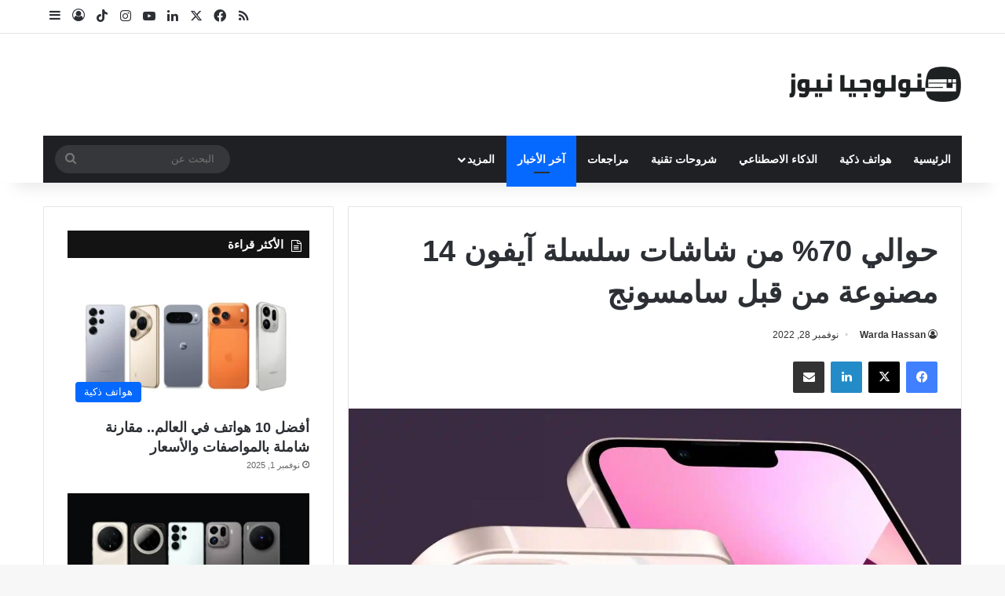

--- FILE ---
content_type: text/html; charset=UTF-8
request_url: https://technologianews.com/45056/%D8%AD%D9%88%D8%A7%D9%84%D9%8A-70-%D9%85%D9%86-%D8%B4%D8%A7%D8%B4%D8%A7%D8%AA-%D8%B3%D9%84%D8%B3%D9%84%D8%A9-%D8%A2%D9%8A%D9%81%D9%88%D9%86-14-%D9%85%D8%B5%D9%86%D9%88%D8%B9%D8%A9-%D9%85%D9%86-%D9%82/
body_size: 25136
content:
<!DOCTYPE html>
<html dir="rtl" lang="ar" class="" data-skin="light">
<head>
	<meta charset="UTF-8" />
	<link rel="profile" href="https://gmpg.org/xfn/11" />
	<meta name='robots' content='index, follow, max-image-preview:large, max-snippet:-1, max-video-preview:-1' />

	<!-- This site is optimized with the Yoast SEO Premium plugin v26.7 (Yoast SEO v26.7) - https://yoast.com/wordpress/plugins/seo/ -->
	<meta name="viewport" content="width=device-width, initial-scale=1.0" /><title>حوالي 70% من شاشات سلسلة آيفون 14 مصنوعة من قبل سامسونج - تكنولوجيا نيوز</title><link rel="preload" href="https://technologianews.com/wp-content/uploads/2025/10/New_Logo_1025.png" as="image" fetchpriority="high"><link rel="preload" href="https://technologianews.com/wp-content/uploads/2022/03/آيفون-14-2.jpg" as="image" imagesrcset="https://technologianews.com/wp-content/uploads/2022/03/آيفون-14-2.jpg 1600w, https://technologianews.com/wp-content/uploads/2022/03/آيفون-14-2-300x169.jpg 300w, https://technologianews.com/wp-content/uploads/2022/03/آيفون-14-2-1024x576.jpg 1024w, https://technologianews.com/wp-content/uploads/2022/03/آيفون-14-2-768x432.jpg 768w, https://technologianews.com/wp-content/uploads/2022/03/آيفون-14-2-1536x864.jpg 1536w, https://technologianews.com/wp-content/uploads/2022/03/آيفون-14-2-390x220.jpg 390w" imagesizes="(max-width: 1600px) 100vw, 1600px" fetchpriority="high"><link rel="preload" href="https://technologianews.com/wp-content/uploads/2026/01/Galaxy-A07-5G-1-390x220.webp" as="image" imagesrcset="https://technologianews.com/wp-content/uploads/2026/01/Galaxy-A07-5G-1-390x220.webp 390w, https://technologianews.com/wp-content/uploads/2026/01/Galaxy-A07-5G-1-300x168.webp 300w, https://technologianews.com/wp-content/uploads/2026/01/Galaxy-A07-5G-1-1024x575.webp 1024w, https://technologianews.com/wp-content/uploads/2026/01/Galaxy-A07-5G-1-768x431.webp 768w, https://technologianews.com/wp-content/uploads/2026/01/Galaxy-A07-5G-1.webp 1211w" imagesizes="(max-width: 390px) 100vw, 390px" fetchpriority="high">
	<meta name="description" content="سامسونج تنافس آبل في سوق الهواتف الذكية وفي نفس الوقت يتم استخدام 70% من شاشات العملاق الكوري في أجهزة آيفون 14" />
	<link rel="canonical" href="https://technologianews.com/45056/حوالي-70-من-شاشات-سلسلة-آيفون-14-مصنوعة-من-ق/" />
	<meta property="og:locale" content="ar_AR" />
	<meta property="og:type" content="article" />
	<meta property="og:title" content="حوالي 70% من شاشات سلسلة آيفون 14 مصنوعة من قبل سامسونج" />
	<meta property="og:description" content="سامسونج تنافس آبل في سوق الهواتف الذكية وفي نفس الوقت يتم استخدام 70% من شاشات العملاق الكوري في أجهزة آيفون 14" />
	<meta property="og:url" content="https://technologianews.com/45056/حوالي-70-من-شاشات-سلسلة-آيفون-14-مصنوعة-من-ق/" />
	<meta property="og:site_name" content="تكنولوجيا نيوز" />
	<meta property="article:publisher" content="https://www.facebook.com/TechnologiaNews/" />
	<meta property="article:published_time" content="2022-11-28T07:13:19+00:00" />
	<meta property="og:image" content="https://technologianews.com/wp-content/uploads/2022/03/آيفون-14-2.jpg" />
	<meta property="og:image:width" content="1600" />
	<meta property="og:image:height" content="900" />
	<meta property="og:image:type" content="image/jpeg" />
	<meta name="author" content="Warda Hassan" />
	<meta name="twitter:card" content="summary_large_image" />
	<meta name="twitter:creator" content="@technologianews" />
	<meta name="twitter:site" content="@technologianews" />
	<meta name="twitter:label1" content="كُتب بواسطة" />
	<meta name="twitter:data1" content="Warda Hassan" />
	<meta name="twitter:label2" content="وقت القراءة المُقدّر" />
	<meta name="twitter:data2" content="3 دقائق" />
	<script type="application/ld+json" class="yoast-schema-graph">{"@context":"https://schema.org","@graph":[{"@type":"Article","@id":"https://technologianews.com/45056/%d8%ad%d9%88%d8%a7%d9%84%d9%8a-70-%d9%85%d9%86-%d8%b4%d8%a7%d8%b4%d8%a7%d8%aa-%d8%b3%d9%84%d8%b3%d9%84%d8%a9-%d8%a2%d9%8a%d9%81%d9%88%d9%86-14-%d9%85%d8%b5%d9%86%d9%88%d8%b9%d8%a9-%d9%85%d9%86-%d9%82/#article","isPartOf":{"@id":"https://technologianews.com/45056/%d8%ad%d9%88%d8%a7%d9%84%d9%8a-70-%d9%85%d9%86-%d8%b4%d8%a7%d8%b4%d8%a7%d8%aa-%d8%b3%d9%84%d8%b3%d9%84%d8%a9-%d8%a2%d9%8a%d9%81%d9%88%d9%86-14-%d9%85%d8%b5%d9%86%d9%88%d8%b9%d8%a9-%d9%85%d9%86-%d9%82/"},"author":{"name":"Warda Hassan","@id":"https://technologianews.com/#/schema/person/a60e6294ac84127a342675550619102f"},"headline":"حوالي 70% من شاشات سلسلة آيفون 14 مصنوعة من قبل سامسونج","datePublished":"2022-11-28T07:13:19+00:00","mainEntityOfPage":{"@id":"https://technologianews.com/45056/%d8%ad%d9%88%d8%a7%d9%84%d9%8a-70-%d9%85%d9%86-%d8%b4%d8%a7%d8%b4%d8%a7%d8%aa-%d8%b3%d9%84%d8%b3%d9%84%d8%a9-%d8%a2%d9%8a%d9%81%d9%88%d9%86-14-%d9%85%d8%b5%d9%86%d9%88%d8%b9%d8%a9-%d9%85%d9%86-%d9%82/"},"wordCount":5,"commentCount":0,"publisher":{"@id":"https://technologianews.com/#organization"},"image":{"@id":"https://technologianews.com/45056/%d8%ad%d9%88%d8%a7%d9%84%d9%8a-70-%d9%85%d9%86-%d8%b4%d8%a7%d8%b4%d8%a7%d8%aa-%d8%b3%d9%84%d8%b3%d9%84%d8%a9-%d8%a2%d9%8a%d9%81%d9%88%d9%86-14-%d9%85%d8%b5%d9%86%d9%88%d8%b9%d8%a9-%d9%85%d9%86-%d9%82/#primaryimage"},"thumbnailUrl":"https://technologianews.com/wp-content/uploads/2022/03/آيفون-14-2.jpg","keywords":["آبل","آيفون 14","آيفون 14 برو","إل جي","سامسونج","شاشات OLED"],"articleSection":["أخبار تقنية منوعة"],"inLanguage":"ar","copyrightYear":"2022","copyrightHolder":{"@id":"https://technologianews.com/#organization"}},{"@type":"WebPage","@id":"https://technologianews.com/45056/%d8%ad%d9%88%d8%a7%d9%84%d9%8a-70-%d9%85%d9%86-%d8%b4%d8%a7%d8%b4%d8%a7%d8%aa-%d8%b3%d9%84%d8%b3%d9%84%d8%a9-%d8%a2%d9%8a%d9%81%d9%88%d9%86-14-%d9%85%d8%b5%d9%86%d9%88%d8%b9%d8%a9-%d9%85%d9%86-%d9%82/","url":"https://technologianews.com/45056/%d8%ad%d9%88%d8%a7%d9%84%d9%8a-70-%d9%85%d9%86-%d8%b4%d8%a7%d8%b4%d8%a7%d8%aa-%d8%b3%d9%84%d8%b3%d9%84%d8%a9-%d8%a2%d9%8a%d9%81%d9%88%d9%86-14-%d9%85%d8%b5%d9%86%d9%88%d8%b9%d8%a9-%d9%85%d9%86-%d9%82/","name":"حوالي 70% من شاشات سلسلة آيفون 14 مصنوعة من قبل سامسونج - تكنولوجيا نيوز","isPartOf":{"@id":"https://technologianews.com/#website"},"primaryImageOfPage":{"@id":"https://technologianews.com/45056/%d8%ad%d9%88%d8%a7%d9%84%d9%8a-70-%d9%85%d9%86-%d8%b4%d8%a7%d8%b4%d8%a7%d8%aa-%d8%b3%d9%84%d8%b3%d9%84%d8%a9-%d8%a2%d9%8a%d9%81%d9%88%d9%86-14-%d9%85%d8%b5%d9%86%d9%88%d8%b9%d8%a9-%d9%85%d9%86-%d9%82/#primaryimage"},"image":{"@id":"https://technologianews.com/45056/%d8%ad%d9%88%d8%a7%d9%84%d9%8a-70-%d9%85%d9%86-%d8%b4%d8%a7%d8%b4%d8%a7%d8%aa-%d8%b3%d9%84%d8%b3%d9%84%d8%a9-%d8%a2%d9%8a%d9%81%d9%88%d9%86-14-%d9%85%d8%b5%d9%86%d9%88%d8%b9%d8%a9-%d9%85%d9%86-%d9%82/#primaryimage"},"thumbnailUrl":"https://technologianews.com/wp-content/uploads/2022/03/آيفون-14-2.jpg","datePublished":"2022-11-28T07:13:19+00:00","description":"سامسونج تنافس آبل في سوق الهواتف الذكية وفي نفس الوقت يتم استخدام 70% من شاشات العملاق الكوري في أجهزة آيفون 14","inLanguage":"ar","potentialAction":[{"@type":"ReadAction","target":["https://technologianews.com/45056/%d8%ad%d9%88%d8%a7%d9%84%d9%8a-70-%d9%85%d9%86-%d8%b4%d8%a7%d8%b4%d8%a7%d8%aa-%d8%b3%d9%84%d8%b3%d9%84%d8%a9-%d8%a2%d9%8a%d9%81%d9%88%d9%86-14-%d9%85%d8%b5%d9%86%d9%88%d8%b9%d8%a9-%d9%85%d9%86-%d9%82/"]}]},{"@type":"ImageObject","inLanguage":"ar","@id":"https://technologianews.com/45056/%d8%ad%d9%88%d8%a7%d9%84%d9%8a-70-%d9%85%d9%86-%d8%b4%d8%a7%d8%b4%d8%a7%d8%aa-%d8%b3%d9%84%d8%b3%d9%84%d8%a9-%d8%a2%d9%8a%d9%81%d9%88%d9%86-14-%d9%85%d8%b5%d9%86%d9%88%d8%b9%d8%a9-%d9%85%d9%86-%d9%82/#primaryimage","url":"https://technologianews.com/wp-content/uploads/2022/03/آيفون-14-2.jpg","contentUrl":"https://technologianews.com/wp-content/uploads/2022/03/آيفون-14-2.jpg","width":1600,"height":900,"caption":"آيفون 14"},{"@type":"WebSite","@id":"https://technologianews.com/#website","url":"https://technologianews.com/","name":"تكنولوجيا نيوز","description":"آخر أخبار التكنولوجيا وجديد التقنية والهواتف الذكية والتطبيقات والذكاء الاصطناعي من تكنولوجيا نيوز","publisher":{"@id":"https://technologianews.com/#organization"},"potentialAction":[{"@type":"SearchAction","target":{"@type":"EntryPoint","urlTemplate":"https://technologianews.com/?s={search_term_string}"},"query-input":{"@type":"PropertyValueSpecification","valueRequired":true,"valueName":"search_term_string"}}],"inLanguage":"ar"},{"@type":"Organization","@id":"https://technologianews.com/#organization","name":"تكنولوجيا نيوز","url":"https://technologianews.com/","logo":{"@type":"ImageObject","inLanguage":"ar","@id":"https://technologianews.com/#/schema/logo/image/","url":"https://technologianews.com/wp-content/uploads/2025/11/مقاس-متوسط-ايقونه-اسود-1.png","contentUrl":"https://technologianews.com/wp-content/uploads/2025/11/مقاس-متوسط-ايقونه-اسود-1.png","width":851,"height":851,"caption":"تكنولوجيا نيوز"},"image":{"@id":"https://technologianews.com/#/schema/logo/image/"},"sameAs":["https://www.facebook.com/TechnologiaNews/","https://x.com/technologianews","https://www.instagram.com/technologianews/","https://www.youtube.com/user/technologianews"]},{"@type":"Person","@id":"https://technologianews.com/#/schema/person/a60e6294ac84127a342675550619102f","name":"Warda Hassan","description":"كاتبة ومحررة مهتمة بالتقنية وريادة الأعمال"}]}</script>
	<!-- / Yoast SEO Premium plugin. -->


<link rel='dns-prefetch' href='//www.googletagmanager.com' />
<link rel="alternate" type="application/rss+xml" title="تكنولوجيا نيوز &laquo; الخلاصة" href="https://technologianews.com/feed/" />

		<style type="text/css">
			:root{				
			--tie-preset-gradient-1: linear-gradient(135deg, rgba(6, 147, 227, 1) 0%, rgb(155, 81, 224) 100%);
			--tie-preset-gradient-2: linear-gradient(135deg, rgb(122, 220, 180) 0%, rgb(0, 208, 130) 100%);
			--tie-preset-gradient-3: linear-gradient(135deg, rgba(252, 185, 0, 1) 0%, rgba(255, 105, 0, 1) 100%);
			--tie-preset-gradient-4: linear-gradient(135deg, rgba(255, 105, 0, 1) 0%, rgb(207, 46, 46) 100%);
			--tie-preset-gradient-5: linear-gradient(135deg, rgb(238, 238, 238) 0%, rgb(169, 184, 195) 100%);
			--tie-preset-gradient-6: linear-gradient(135deg, rgb(74, 234, 220) 0%, rgb(151, 120, 209) 20%, rgb(207, 42, 186) 40%, rgb(238, 44, 130) 60%, rgb(251, 105, 98) 80%, rgb(254, 248, 76) 100%);
			--tie-preset-gradient-7: linear-gradient(135deg, rgb(255, 206, 236) 0%, rgb(152, 150, 240) 100%);
			--tie-preset-gradient-8: linear-gradient(135deg, rgb(254, 205, 165) 0%, rgb(254, 45, 45) 50%, rgb(107, 0, 62) 100%);
			--tie-preset-gradient-9: linear-gradient(135deg, rgb(255, 203, 112) 0%, rgb(199, 81, 192) 50%, rgb(65, 88, 208) 100%);
			--tie-preset-gradient-10: linear-gradient(135deg, rgb(255, 245, 203) 0%, rgb(182, 227, 212) 50%, rgb(51, 167, 181) 100%);
			--tie-preset-gradient-11: linear-gradient(135deg, rgb(202, 248, 128) 0%, rgb(113, 206, 126) 100%);
			--tie-preset-gradient-12: linear-gradient(135deg, rgb(2, 3, 129) 0%, rgb(40, 116, 252) 100%);
			--tie-preset-gradient-13: linear-gradient(135deg, #4D34FA, #ad34fa);
			--tie-preset-gradient-14: linear-gradient(135deg, #0057FF, #31B5FF);
			--tie-preset-gradient-15: linear-gradient(135deg, #FF007A, #FF81BD);
			--tie-preset-gradient-16: linear-gradient(135deg, #14111E, #4B4462);
			--tie-preset-gradient-17: linear-gradient(135deg, #F32758, #FFC581);

			
					--main-nav-background: #1f2024;
					--main-nav-secondry-background: rgba(0,0,0,0.2);
					--main-nav-primary-color: #0088ff;
					--main-nav-contrast-primary-color: #FFFFFF;
					--main-nav-text-color: #FFFFFF;
					--main-nav-secondry-text-color: rgba(225,255,255,0.5);
					--main-nav-main-border-color: rgba(255,255,255,0.07);
					--main-nav-secondry-border-color: rgba(255,255,255,0.04);
				
			}
		</style>
	<link rel="alternate" title="oEmbed (JSON)" type="application/json+oembed" href="https://technologianews.com/wp-json/oembed/1.0/embed?url=https%3A%2F%2Ftechnologianews.com%2F45056%2F%25d8%25ad%25d9%2588%25d8%25a7%25d9%2584%25d9%258a-70-%25d9%2585%25d9%2586-%25d8%25b4%25d8%25a7%25d8%25b4%25d8%25a7%25d8%25aa-%25d8%25b3%25d9%2584%25d8%25b3%25d9%2584%25d8%25a9-%25d8%25a2%25d9%258a%25d9%2581%25d9%2588%25d9%2586-14-%25d9%2585%25d8%25b5%25d9%2586%25d9%2588%25d8%25b9%25d8%25a9-%25d9%2585%25d9%2586-%25d9%2582%2F" />
<link rel="alternate" title="oEmbed (XML)" type="text/xml+oembed" href="https://technologianews.com/wp-json/oembed/1.0/embed?url=https%3A%2F%2Ftechnologianews.com%2F45056%2F%25d8%25ad%25d9%2588%25d8%25a7%25d9%2584%25d9%258a-70-%25d9%2585%25d9%2586-%25d8%25b4%25d8%25a7%25d8%25b4%25d8%25a7%25d8%25aa-%25d8%25b3%25d9%2584%25d8%25b3%25d9%2584%25d8%25a9-%25d8%25a2%25d9%258a%25d9%2581%25d9%2588%25d9%2586-14-%25d9%2585%25d8%25b5%25d9%2586%25d9%2588%25d8%25b9%25d8%25a9-%25d9%2585%25d9%2586-%25d9%2582%2F&#038;format=xml" />
<style id='wp-img-auto-sizes-contain-inline-css' type='text/css'>
img:is([sizes=auto i],[sizes^="auto," i]){contain-intrinsic-size:3000px 1500px}
/*# sourceURL=wp-img-auto-sizes-contain-inline-css */
</style>
<style id='wp-emoji-styles-inline-css' type='text/css'>

	img.wp-smiley, img.emoji {
		display: inline !important;
		border: none !important;
		box-shadow: none !important;
		height: 1em !important;
		width: 1em !important;
		margin: 0 0.07em !important;
		vertical-align: -0.1em !important;
		background: none !important;
		padding: 0 !important;
	}
/*# sourceURL=wp-emoji-styles-inline-css */
</style>
<style id='wp-block-library-inline-css' type='text/css'>
:root{--wp-block-synced-color:#7a00df;--wp-block-synced-color--rgb:122,0,223;--wp-bound-block-color:var(--wp-block-synced-color);--wp-editor-canvas-background:#ddd;--wp-admin-theme-color:#007cba;--wp-admin-theme-color--rgb:0,124,186;--wp-admin-theme-color-darker-10:#006ba1;--wp-admin-theme-color-darker-10--rgb:0,107,160.5;--wp-admin-theme-color-darker-20:#005a87;--wp-admin-theme-color-darker-20--rgb:0,90,135;--wp-admin-border-width-focus:2px}@media (min-resolution:192dpi){:root{--wp-admin-border-width-focus:1.5px}}.wp-element-button{cursor:pointer}:root .has-very-light-gray-background-color{background-color:#eee}:root .has-very-dark-gray-background-color{background-color:#313131}:root .has-very-light-gray-color{color:#eee}:root .has-very-dark-gray-color{color:#313131}:root .has-vivid-green-cyan-to-vivid-cyan-blue-gradient-background{background:linear-gradient(135deg,#00d084,#0693e3)}:root .has-purple-crush-gradient-background{background:linear-gradient(135deg,#34e2e4,#4721fb 50%,#ab1dfe)}:root .has-hazy-dawn-gradient-background{background:linear-gradient(135deg,#faaca8,#dad0ec)}:root .has-subdued-olive-gradient-background{background:linear-gradient(135deg,#fafae1,#67a671)}:root .has-atomic-cream-gradient-background{background:linear-gradient(135deg,#fdd79a,#004a59)}:root .has-nightshade-gradient-background{background:linear-gradient(135deg,#330968,#31cdcf)}:root .has-midnight-gradient-background{background:linear-gradient(135deg,#020381,#2874fc)}:root{--wp--preset--font-size--normal:16px;--wp--preset--font-size--huge:42px}.has-regular-font-size{font-size:1em}.has-larger-font-size{font-size:2.625em}.has-normal-font-size{font-size:var(--wp--preset--font-size--normal)}.has-huge-font-size{font-size:var(--wp--preset--font-size--huge)}.has-text-align-center{text-align:center}.has-text-align-left{text-align:left}.has-text-align-right{text-align:right}.has-fit-text{white-space:nowrap!important}#end-resizable-editor-section{display:none}.aligncenter{clear:both}.items-justified-left{justify-content:flex-start}.items-justified-center{justify-content:center}.items-justified-right{justify-content:flex-end}.items-justified-space-between{justify-content:space-between}.screen-reader-text{border:0;clip-path:inset(50%);height:1px;margin:-1px;overflow:hidden;padding:0;position:absolute;width:1px;word-wrap:normal!important}.screen-reader-text:focus{background-color:#ddd;clip-path:none;color:#444;display:block;font-size:1em;height:auto;left:5px;line-height:normal;padding:15px 23px 14px;text-decoration:none;top:5px;width:auto;z-index:100000}html :where(.has-border-color){border-style:solid}html :where([style*=border-top-color]){border-top-style:solid}html :where([style*=border-right-color]){border-right-style:solid}html :where([style*=border-bottom-color]){border-bottom-style:solid}html :where([style*=border-left-color]){border-left-style:solid}html :where([style*=border-width]){border-style:solid}html :where([style*=border-top-width]){border-top-style:solid}html :where([style*=border-right-width]){border-right-style:solid}html :where([style*=border-bottom-width]){border-bottom-style:solid}html :where([style*=border-left-width]){border-left-style:solid}html :where(img[class*=wp-image-]){height:auto;max-width:100%}:where(figure){margin:0 0 1em}html :where(.is-position-sticky){--wp-admin--admin-bar--position-offset:var(--wp-admin--admin-bar--height,0px)}@media screen and (max-width:600px){html :where(.is-position-sticky){--wp-admin--admin-bar--position-offset:0px}}

/*# sourceURL=wp-block-library-inline-css */
</style><style id='global-styles-inline-css' type='text/css'>
:root{--wp--preset--aspect-ratio--square: 1;--wp--preset--aspect-ratio--4-3: 4/3;--wp--preset--aspect-ratio--3-4: 3/4;--wp--preset--aspect-ratio--3-2: 3/2;--wp--preset--aspect-ratio--2-3: 2/3;--wp--preset--aspect-ratio--16-9: 16/9;--wp--preset--aspect-ratio--9-16: 9/16;--wp--preset--color--black: #000000;--wp--preset--color--cyan-bluish-gray: #abb8c3;--wp--preset--color--white: #ffffff;--wp--preset--color--pale-pink: #f78da7;--wp--preset--color--vivid-red: #cf2e2e;--wp--preset--color--luminous-vivid-orange: #ff6900;--wp--preset--color--luminous-vivid-amber: #fcb900;--wp--preset--color--light-green-cyan: #7bdcb5;--wp--preset--color--vivid-green-cyan: #00d084;--wp--preset--color--pale-cyan-blue: #8ed1fc;--wp--preset--color--vivid-cyan-blue: #0693e3;--wp--preset--color--vivid-purple: #9b51e0;--wp--preset--color--global-color: #0088ff;--wp--preset--gradient--vivid-cyan-blue-to-vivid-purple: linear-gradient(135deg,rgb(6,147,227) 0%,rgb(155,81,224) 100%);--wp--preset--gradient--light-green-cyan-to-vivid-green-cyan: linear-gradient(135deg,rgb(122,220,180) 0%,rgb(0,208,130) 100%);--wp--preset--gradient--luminous-vivid-amber-to-luminous-vivid-orange: linear-gradient(135deg,rgb(252,185,0) 0%,rgb(255,105,0) 100%);--wp--preset--gradient--luminous-vivid-orange-to-vivid-red: linear-gradient(135deg,rgb(255,105,0) 0%,rgb(207,46,46) 100%);--wp--preset--gradient--very-light-gray-to-cyan-bluish-gray: linear-gradient(135deg,rgb(238,238,238) 0%,rgb(169,184,195) 100%);--wp--preset--gradient--cool-to-warm-spectrum: linear-gradient(135deg,rgb(74,234,220) 0%,rgb(151,120,209) 20%,rgb(207,42,186) 40%,rgb(238,44,130) 60%,rgb(251,105,98) 80%,rgb(254,248,76) 100%);--wp--preset--gradient--blush-light-purple: linear-gradient(135deg,rgb(255,206,236) 0%,rgb(152,150,240) 100%);--wp--preset--gradient--blush-bordeaux: linear-gradient(135deg,rgb(254,205,165) 0%,rgb(254,45,45) 50%,rgb(107,0,62) 100%);--wp--preset--gradient--luminous-dusk: linear-gradient(135deg,rgb(255,203,112) 0%,rgb(199,81,192) 50%,rgb(65,88,208) 100%);--wp--preset--gradient--pale-ocean: linear-gradient(135deg,rgb(255,245,203) 0%,rgb(182,227,212) 50%,rgb(51,167,181) 100%);--wp--preset--gradient--electric-grass: linear-gradient(135deg,rgb(202,248,128) 0%,rgb(113,206,126) 100%);--wp--preset--gradient--midnight: linear-gradient(135deg,rgb(2,3,129) 0%,rgb(40,116,252) 100%);--wp--preset--font-size--small: 13px;--wp--preset--font-size--medium: 20px;--wp--preset--font-size--large: 36px;--wp--preset--font-size--x-large: 42px;--wp--preset--spacing--20: 0.44rem;--wp--preset--spacing--30: 0.67rem;--wp--preset--spacing--40: 1rem;--wp--preset--spacing--50: 1.5rem;--wp--preset--spacing--60: 2.25rem;--wp--preset--spacing--70: 3.38rem;--wp--preset--spacing--80: 5.06rem;--wp--preset--shadow--natural: 6px 6px 9px rgba(0, 0, 0, 0.2);--wp--preset--shadow--deep: 12px 12px 50px rgba(0, 0, 0, 0.4);--wp--preset--shadow--sharp: 6px 6px 0px rgba(0, 0, 0, 0.2);--wp--preset--shadow--outlined: 6px 6px 0px -3px rgb(255, 255, 255), 6px 6px rgb(0, 0, 0);--wp--preset--shadow--crisp: 6px 6px 0px rgb(0, 0, 0);}:where(.is-layout-flex){gap: 0.5em;}:where(.is-layout-grid){gap: 0.5em;}body .is-layout-flex{display: flex;}.is-layout-flex{flex-wrap: wrap;align-items: center;}.is-layout-flex > :is(*, div){margin: 0;}body .is-layout-grid{display: grid;}.is-layout-grid > :is(*, div){margin: 0;}:where(.wp-block-columns.is-layout-flex){gap: 2em;}:where(.wp-block-columns.is-layout-grid){gap: 2em;}:where(.wp-block-post-template.is-layout-flex){gap: 1.25em;}:where(.wp-block-post-template.is-layout-grid){gap: 1.25em;}.has-black-color{color: var(--wp--preset--color--black) !important;}.has-cyan-bluish-gray-color{color: var(--wp--preset--color--cyan-bluish-gray) !important;}.has-white-color{color: var(--wp--preset--color--white) !important;}.has-pale-pink-color{color: var(--wp--preset--color--pale-pink) !important;}.has-vivid-red-color{color: var(--wp--preset--color--vivid-red) !important;}.has-luminous-vivid-orange-color{color: var(--wp--preset--color--luminous-vivid-orange) !important;}.has-luminous-vivid-amber-color{color: var(--wp--preset--color--luminous-vivid-amber) !important;}.has-light-green-cyan-color{color: var(--wp--preset--color--light-green-cyan) !important;}.has-vivid-green-cyan-color{color: var(--wp--preset--color--vivid-green-cyan) !important;}.has-pale-cyan-blue-color{color: var(--wp--preset--color--pale-cyan-blue) !important;}.has-vivid-cyan-blue-color{color: var(--wp--preset--color--vivid-cyan-blue) !important;}.has-vivid-purple-color{color: var(--wp--preset--color--vivid-purple) !important;}.has-black-background-color{background-color: var(--wp--preset--color--black) !important;}.has-cyan-bluish-gray-background-color{background-color: var(--wp--preset--color--cyan-bluish-gray) !important;}.has-white-background-color{background-color: var(--wp--preset--color--white) !important;}.has-pale-pink-background-color{background-color: var(--wp--preset--color--pale-pink) !important;}.has-vivid-red-background-color{background-color: var(--wp--preset--color--vivid-red) !important;}.has-luminous-vivid-orange-background-color{background-color: var(--wp--preset--color--luminous-vivid-orange) !important;}.has-luminous-vivid-amber-background-color{background-color: var(--wp--preset--color--luminous-vivid-amber) !important;}.has-light-green-cyan-background-color{background-color: var(--wp--preset--color--light-green-cyan) !important;}.has-vivid-green-cyan-background-color{background-color: var(--wp--preset--color--vivid-green-cyan) !important;}.has-pale-cyan-blue-background-color{background-color: var(--wp--preset--color--pale-cyan-blue) !important;}.has-vivid-cyan-blue-background-color{background-color: var(--wp--preset--color--vivid-cyan-blue) !important;}.has-vivid-purple-background-color{background-color: var(--wp--preset--color--vivid-purple) !important;}.has-black-border-color{border-color: var(--wp--preset--color--black) !important;}.has-cyan-bluish-gray-border-color{border-color: var(--wp--preset--color--cyan-bluish-gray) !important;}.has-white-border-color{border-color: var(--wp--preset--color--white) !important;}.has-pale-pink-border-color{border-color: var(--wp--preset--color--pale-pink) !important;}.has-vivid-red-border-color{border-color: var(--wp--preset--color--vivid-red) !important;}.has-luminous-vivid-orange-border-color{border-color: var(--wp--preset--color--luminous-vivid-orange) !important;}.has-luminous-vivid-amber-border-color{border-color: var(--wp--preset--color--luminous-vivid-amber) !important;}.has-light-green-cyan-border-color{border-color: var(--wp--preset--color--light-green-cyan) !important;}.has-vivid-green-cyan-border-color{border-color: var(--wp--preset--color--vivid-green-cyan) !important;}.has-pale-cyan-blue-border-color{border-color: var(--wp--preset--color--pale-cyan-blue) !important;}.has-vivid-cyan-blue-border-color{border-color: var(--wp--preset--color--vivid-cyan-blue) !important;}.has-vivid-purple-border-color{border-color: var(--wp--preset--color--vivid-purple) !important;}.has-vivid-cyan-blue-to-vivid-purple-gradient-background{background: var(--wp--preset--gradient--vivid-cyan-blue-to-vivid-purple) !important;}.has-light-green-cyan-to-vivid-green-cyan-gradient-background{background: var(--wp--preset--gradient--light-green-cyan-to-vivid-green-cyan) !important;}.has-luminous-vivid-amber-to-luminous-vivid-orange-gradient-background{background: var(--wp--preset--gradient--luminous-vivid-amber-to-luminous-vivid-orange) !important;}.has-luminous-vivid-orange-to-vivid-red-gradient-background{background: var(--wp--preset--gradient--luminous-vivid-orange-to-vivid-red) !important;}.has-very-light-gray-to-cyan-bluish-gray-gradient-background{background: var(--wp--preset--gradient--very-light-gray-to-cyan-bluish-gray) !important;}.has-cool-to-warm-spectrum-gradient-background{background: var(--wp--preset--gradient--cool-to-warm-spectrum) !important;}.has-blush-light-purple-gradient-background{background: var(--wp--preset--gradient--blush-light-purple) !important;}.has-blush-bordeaux-gradient-background{background: var(--wp--preset--gradient--blush-bordeaux) !important;}.has-luminous-dusk-gradient-background{background: var(--wp--preset--gradient--luminous-dusk) !important;}.has-pale-ocean-gradient-background{background: var(--wp--preset--gradient--pale-ocean) !important;}.has-electric-grass-gradient-background{background: var(--wp--preset--gradient--electric-grass) !important;}.has-midnight-gradient-background{background: var(--wp--preset--gradient--midnight) !important;}.has-small-font-size{font-size: var(--wp--preset--font-size--small) !important;}.has-medium-font-size{font-size: var(--wp--preset--font-size--medium) !important;}.has-large-font-size{font-size: var(--wp--preset--font-size--large) !important;}.has-x-large-font-size{font-size: var(--wp--preset--font-size--x-large) !important;}
/*# sourceURL=global-styles-inline-css */
</style>

<style id='classic-theme-styles-inline-css' type='text/css'>
/*! This file is auto-generated */
.wp-block-button__link{color:#fff;background-color:#32373c;border-radius:9999px;box-shadow:none;text-decoration:none;padding:calc(.667em + 2px) calc(1.333em + 2px);font-size:1.125em}.wp-block-file__button{background:#32373c;color:#fff;text-decoration:none}
/*# sourceURL=/wp-includes/css/classic-themes.min.css */
</style>
<link rel='stylesheet' id='tie-css-base-css' href='https://technologianews.com/wp-content/themes/jannah/assets/css/base.min.css?ver=7.6.4' type='text/css' media='all' />
<link rel='stylesheet' id='tie-css-styles-css' href='https://technologianews.com/wp-content/themes/jannah/assets/css/style.min.css?ver=7.6.4' type='text/css' media='all' />
<link rel='stylesheet' id='tie-css-widgets-css' href='https://technologianews.com/wp-content/themes/jannah/assets/css/widgets.min.css?ver=7.6.4' type='text/css' media='all' />
<link rel='stylesheet' id='tie-css-helpers-css' href='https://technologianews.com/wp-content/themes/jannah/assets/css/helpers.min.css?ver=7.6.4' type='text/css' media='all' />
<link rel='stylesheet' id='tie-fontawesome5-css' href='https://technologianews.com/wp-content/themes/jannah/assets/css/fontawesome.css?ver=7.6.4' type='text/css' media='all' />
<link rel='stylesheet' id='tie-css-ilightbox-css' href='https://technologianews.com/wp-content/themes/jannah/assets/ilightbox/dark-skin/skin.css?ver=7.6.4' type='text/css' media='all' />
<link rel='stylesheet' id='tie-css-single-css' href='https://technologianews.com/wp-content/themes/jannah/assets/css/single.min.css?ver=7.6.4' type='text/css' media='all' />
<link rel='stylesheet' id='tie-css-print-css' href='https://technologianews.com/wp-content/themes/jannah/assets/css/print.css?ver=7.6.4' type='text/css' media='print' />
<style id='tie-css-print-inline-css' type='text/css'>
#main-nav .main-menu > ul > li > a{text-transform: uppercase;}.entry-header h1.entry-title{font-size: 38px;}#the-post .entry-content,#the-post .entry-content p{font-size: 22px;}.tie-cat-15508,.tie-cat-item-15508 > span{background-color:#e67e22 !important;color:#FFFFFF !important;}.tie-cat-15508:after{border-top-color:#e67e22 !important;}.tie-cat-15508:hover{background-color:#c86004 !important;}.tie-cat-15508:hover:after{border-top-color:#c86004 !important;}.tie-cat-15509,.tie-cat-item-15509 > span{background-color:#2ecc71 !important;color:#FFFFFF !important;}.tie-cat-15509:after{border-top-color:#2ecc71 !important;}.tie-cat-15509:hover{background-color:#10ae53 !important;}.tie-cat-15509:hover:after{border-top-color:#10ae53 !important;}.tie-cat-15060,.tie-cat-item-15060 > span{background-color:#9b59b6 !important;color:#FFFFFF !important;}.tie-cat-15060:after{border-top-color:#9b59b6 !important;}.tie-cat-15060:hover{background-color:#7d3b98 !important;}.tie-cat-15060:hover:after{border-top-color:#7d3b98 !important;}.tie-cat-15510,.tie-cat-item-15510 > span{background-color:#34495e !important;color:#FFFFFF !important;}.tie-cat-15510:after{border-top-color:#34495e !important;}.tie-cat-15510:hover{background-color:#162b40 !important;}.tie-cat-15510:hover:after{border-top-color:#162b40 !important;}.tie-cat-15511,.tie-cat-item-15511 > span{background-color:#795548 !important;color:#FFFFFF !important;}.tie-cat-15511:after{border-top-color:#795548 !important;}.tie-cat-15511:hover{background-color:#5b372a !important;}.tie-cat-15511:hover:after{border-top-color:#5b372a !important;}.tie-cat-15512,.tie-cat-item-15512 > span{background-color:#4CAF50 !important;color:#FFFFFF !important;}.tie-cat-15512:after{border-top-color:#4CAF50 !important;}.tie-cat-15512:hover{background-color:#2e9132 !important;}.tie-cat-15512:hover:after{border-top-color:#2e9132 !important;}@media (max-width: 991px){.side-aside.normal-side{background: #2f88d6;background: -webkit-linear-gradient(135deg,#5933a2,#2f88d6 );background: -moz-linear-gradient(135deg,#5933a2,#2f88d6 );background: -o-linear-gradient(135deg,#5933a2,#2f88d6 );background: linear-gradient(135deg,#2f88d6,#5933a2 );}}
/*# sourceURL=tie-css-print-inline-css */
</style>
<script type="pmdelayedscript" src="https://technologianews.com/wp-includes/js/jquery/jquery.min.js?ver=3.7.1" id="jquery-core-js" data-perfmatters-type="text/javascript" data-cfasync="false" data-no-optimize="1" data-no-defer="1" data-no-minify="1"></script>

<!-- Google tag (gtag.js) snippet added by Site Kit -->
<!-- Google Analytics snippet added by Site Kit -->
<script type="pmdelayedscript" src="https://www.googletagmanager.com/gtag/js?id=GT-WPQTX3G" id="google_gtagjs-js" async data-perfmatters-type="text/javascript" data-cfasync="false" data-no-optimize="1" data-no-defer="1" data-no-minify="1"></script>
<script type="pmdelayedscript" id="google_gtagjs-js-after" data-perfmatters-type="text/javascript" data-cfasync="false" data-no-optimize="1" data-no-defer="1" data-no-minify="1">
/* <![CDATA[ */
window.dataLayer = window.dataLayer || [];function gtag(){dataLayer.push(arguments);}
gtag("set","linker",{"domains":["technologianews.com"]});
gtag("js", new Date());
gtag("set", "developer_id.dZTNiMT", true);
gtag("config", "GT-WPQTX3G");
//# sourceURL=google_gtagjs-js-after
/* ]]> */
</script>
<link rel="stylesheet" href="https://technologianews.com/wp-content/cache/perfmatters/technologianews.com/minify/23766562a5d0.rtl.min.css" type="text/css" media="screen"><link rel='shortlink' href='https://technologianews.com/?p=45056' />
<meta name="generator" content="Site Kit by Google 1.170.0" /><meta http-equiv="X-UA-Compatible" content="IE=edge">

<!-- Google AdSense meta tags added by Site Kit -->
<meta name="google-adsense-platform-account" content="ca-host-pub-2644536267352236">
<meta name="google-adsense-platform-domain" content="sitekit.withgoogle.com">
<!-- End Google AdSense meta tags added by Site Kit -->
<link rel="icon" href="https://technologianews.com/wp-content/uploads/2025/11/cropped-favicon-32x32.png" sizes="32x32" />
<link rel="icon" href="https://technologianews.com/wp-content/uploads/2025/11/cropped-favicon-192x192.png" sizes="192x192" />
<link rel="apple-touch-icon" href="https://technologianews.com/wp-content/uploads/2025/11/cropped-favicon-180x180.png" />
<meta name="msapplication-TileImage" content="https://technologianews.com/wp-content/uploads/2025/11/cropped-favicon-270x270.png" />
<noscript><style>.perfmatters-lazy[data-src]{display:none !important;}</style></noscript><style>.perfmatters-lazy-youtube{position:relative;width:100%;max-width:100%;height:0;padding-bottom:56.23%;overflow:hidden}.perfmatters-lazy-youtube img{position:absolute;top:0;right:0;bottom:0;left:0;display:block;width:100%;max-width:100%;height:auto;margin:auto;border:none;cursor:pointer;transition:.5s all;-webkit-transition:.5s all;-moz-transition:.5s all}.perfmatters-lazy-youtube img:hover{-webkit-filter:brightness(75%)}.perfmatters-lazy-youtube .play{position:absolute;top:50%;left:50%;right:auto;width:68px;height:48px;margin-left:-34px;margin-top:-24px;background:url(https://technologianews.com/wp-content/plugins/perfmatters/img/youtube.svg) no-repeat;background-position:center;background-size:cover;pointer-events:none;filter:grayscale(1)}.perfmatters-lazy-youtube:hover .play{filter:grayscale(0)}.perfmatters-lazy-youtube iframe{position:absolute;top:0;left:0;width:100%;height:100%;z-index:99}</style></head>

<body id="tie-body" class="rtl wp-singular post-template-default single single-post postid-45056 single-format-standard wp-custom-logo wp-theme-jannah wrapper-has-shadow block-head-7 magazine1 is-thumb-overlay-disabled is-desktop is-header-layout-3 sidebar-left has-sidebar post-layout-1 narrow-title-narrow-media is-standard-format hide_share_post_top hide_share_post_bottom">



<div class="background-overlay">

	<div id="tie-container" class="site tie-container">

		
		<div id="tie-wrapper">
			
<header id="theme-header" class="theme-header header-layout-3 main-nav-dark main-nav-default-dark main-nav-below main-nav-boxed no-stream-item top-nav-active top-nav-light top-nav-default-light top-nav-above has-shadow has-normal-width-logo mobile-header-default">
	
<nav id="top-nav"  class="has-components top-nav header-nav" aria-label="الشريط العلوي">
	<div class="container">
		<div class="topbar-wrapper">

			
			<div class="tie-alignleft">
							</div><!-- .tie-alignleft /-->

			<div class="tie-alignright">
				<ul class="components"> <li class="social-icons-item"><a class="social-link rss-social-icon" rel="external noopener nofollow" target="_blank" href="https://technologianews.com/feed/"><span class="tie-social-icon tie-icon-feed"></span><span class="screen-reader-text">ملخص الموقع RSS</span></a></li><li class="social-icons-item"><a class="social-link facebook-social-icon" rel="external noopener nofollow" target="_blank" href="https://www.facebook.com/TechnologiaNews"><span class="tie-social-icon tie-icon-facebook"></span><span class="screen-reader-text">فيسبوك</span></a></li><li class="social-icons-item"><a class="social-link twitter-social-icon" rel="external noopener nofollow" target="_blank" href="https://x.com/TechnologiaNews"><span class="tie-social-icon tie-icon-twitter"></span><span class="screen-reader-text">‫X</span></a></li><li class="social-icons-item"><a class="social-link linkedin-social-icon" rel="external noopener nofollow" target="_blank" href="https://www.linkedin.com/company/technologianews/"><span class="tie-social-icon tie-icon-linkedin"></span><span class="screen-reader-text">لينكدإن</span></a></li><li class="social-icons-item"><a class="social-link youtube-social-icon" rel="external noopener nofollow" target="_blank" href="https://www.youtube.com/c/technologianews"><span class="tie-social-icon tie-icon-youtube"></span><span class="screen-reader-text">‫YouTube</span></a></li><li class="social-icons-item"><a class="social-link instagram-social-icon" rel="external noopener nofollow" target="_blank" href="https://www.instagram.com/technologianews"><span class="tie-social-icon tie-icon-instagram"></span><span class="screen-reader-text">انستقرام</span></a></li><li class="social-icons-item"><a class="social-link tiktok-social-icon" rel="external noopener nofollow" target="_blank" href="https://www.tiktok.com/@technologianews"><span class="tie-social-icon tie-icon-tiktok"></span><span class="screen-reader-text">‫TikTok</span></a></li> 
	
		<li class=" popup-login-icon menu-item custom-menu-link">
			<a href="#" class="lgoin-btn tie-popup-trigger">
				<span class="tie-icon-author" aria-hidden="true"></span>
				<span class="screen-reader-text">تسجيل الدخول</span>			</a>
		</li>

				<li class="side-aside-nav-icon menu-item custom-menu-link">
		<a href="#">
			<span class="tie-icon-navicon" aria-hidden="true"></span>
			<span class="screen-reader-text">إضافة عمود جانبي</span>
		</a>
	</li>
	</ul><!-- Components -->			</div><!-- .tie-alignright /-->

		</div><!-- .topbar-wrapper /-->
	</div><!-- .container /-->
</nav><!-- #top-nav /-->

<div class="container header-container">
	<div class="tie-row logo-row">

		
		<div class="logo-wrapper">
			<div class="tie-col-md-4 logo-container clearfix">
				<div id="mobile-header-components-area_1" class="mobile-header-components"><ul class="components"><li class="mobile-component_menu custom-menu-link"><a href="#" id="mobile-menu-icon" class=""><span class="tie-mobile-menu-icon nav-icon is-layout-1"></span><span class="screen-reader-text">القائمة</span></a></li></ul></div>
		<div id="logo" class="image-logo" >

			
			<a title="تكنولوجيا نيوز" href="https://technologianews.com/">
				
				<picture class="tie-logo-default tie-logo-picture">
					<source class="tie-logo-source-default tie-logo-source" srcset="https://technologianews.com/wp-content/uploads/2025/10/New_Logo_1025.png" media="(max-width:991px)">
					<source class="tie-logo-source-default tie-logo-source" srcset="https://technologianews.com/wp-content/uploads/2025/10/New_Logo_1025.png">
					<img data-perfmatters-preload class="tie-logo-img-default tie-logo-img no-lazy" src="https://technologianews.com/wp-content/uploads/2025/10/New_Logo_1025.png" alt="تكنولوجيا نيوز" width="220" height="50" style="max-height:50px !important; width: auto;" fetchpriority="high" />
				</picture>
						</a>

			
		</div><!-- #logo /-->

		<div id="mobile-header-components-area_2" class="mobile-header-components"><ul class="components"><li class="mobile-component_search custom-menu-link">
				<a href="#" class="tie-search-trigger-mobile">
					<span class="tie-icon-search tie-search-icon" aria-hidden="true"></span>
					<span class="screen-reader-text">البحث عن</span>
				</a>
			</li></ul></div>			</div><!-- .tie-col /-->
		</div><!-- .logo-wrapper /-->

		
	</div><!-- .tie-row /-->
</div><!-- .container /-->

<div class="main-nav-wrapper">
	<nav id="main-nav"  class="main-nav header-nav menu-style-default menu-style-solid-bg"  aria-label="القائمة الرئيسية">
		<div class="container">

			<div class="main-menu-wrapper">

				
				<div id="menu-components-wrap">

					
					<div class="main-menu main-menu-wrap">
						<div id="main-nav-menu" class="main-menu header-menu"><ul id="menu-%d8%a7%d9%84%d9%82%d8%a7%d8%a6%d9%85%d8%a9-%d8%a7%d9%84%d8%b1%d8%a6%d9%8a%d8%b3%d9%8a%d8%a9" class="menu"><li id="menu-item-34354" class="menu-item menu-item-type-custom menu-item-object-custom menu-item-home menu-item-34354"><a href="http://technologianews.com/">الرئيسية</a></li>
<li id="menu-item-33000" class="menu-item menu-item-type-taxonomy menu-item-object-category menu-item-33000"><a href="https://technologianews.com/smartphones/">هواتف ذكية</a></li>
<li id="menu-item-55024" class="menu-item menu-item-type-taxonomy menu-item-object-category menu-item-55024"><a href="https://technologianews.com/ai/">الذكاء الاصطناعي</a></li>
<li id="menu-item-41591" class="menu-item menu-item-type-taxonomy menu-item-object-category menu-item-41591"><a href="https://technologianews.com/howto/">شروحات تقنية</a></li>
<li id="menu-item-63612" class="menu-item menu-item-type-taxonomy menu-item-object-category menu-item-63612"><a href="https://technologianews.com/reviews/">مراجعات</a></li>
<li id="menu-item-63680" class="menu-item menu-item-type-post_type menu-item-object-page current_page_parent menu-item-63680 tie-current-menu"><a href="https://technologianews.com/latest/">آخر الأخبار</a></li>
<li id="menu-item-32678" class="menu-item menu-item-type-custom menu-item-object-custom menu-item-home menu-item-has-children menu-item-32678"><a href="http://technologianews.com/">المزيد</a>
<ul class="sub-menu menu-sub-content">
	<li id="menu-item-32439" class="menu-item menu-item-type-taxonomy menu-item-object-category menu-item-32439"><a href="https://technologianews.com/apps/">تطبيقات</a></li>
	<li id="menu-item-32442" class="menu-item menu-item-type-taxonomy menu-item-object-category menu-item-32442"><a href="https://technologianews.com/internet-services/">إنترنت واتصالات</a></li>
	<li id="menu-item-32440" class="menu-item menu-item-type-taxonomy menu-item-object-category menu-item-32440"><a href="https://technologianews.com/devices-technologies/">ابتكارات</a></li>
	<li id="menu-item-32441" class="menu-item menu-item-type-taxonomy menu-item-object-category menu-item-32441"><a href="https://technologianews.com/business-news/">أخبار الشركات</a></li>
	<li id="menu-item-32443" class="menu-item menu-item-type-taxonomy menu-item-object-category menu-item-32443"><a href="https://technologianews.com/tablets/">أجهزة لوحية</a></li>
	<li id="menu-item-58465" class="menu-item menu-item-type-taxonomy menu-item-object-category menu-item-58465"><a href="https://technologianews.com/cars/">سيارات ذكية</a></li>
	<li id="menu-item-32444" class="menu-item menu-item-type-taxonomy menu-item-object-category menu-item-32444"><a href="https://technologianews.com/security/">أمن المعلومات</a></li>
	<li id="menu-item-32445" class="menu-item menu-item-type-taxonomy menu-item-object-category menu-item-32445"><a href="https://technologianews.com/computers/">الكمبيوتر</a></li>
	<li id="menu-item-32446" class="menu-item menu-item-type-taxonomy menu-item-object-category menu-item-32446"><a href="https://technologianews.com/accessories/">ملحقات الأجهزة</a></li>
	<li id="menu-item-32438" class="menu-item menu-item-type-taxonomy menu-item-object-category current-post-ancestor current-menu-parent current-post-parent menu-item-32438"><a href="https://technologianews.com/uncategorized/">أخبار تقنية منوعة</a></li>
	<li id="menu-item-58649" class="menu-item menu-item-type-taxonomy menu-item-object-category menu-item-58649"><a href="https://technologianews.com/wearables/">أجهزة قابلة للارتداء</a></li>
	<li id="menu-item-58652" class="menu-item menu-item-type-taxonomy menu-item-object-category current-post-ancestor current-menu-parent current-post-parent menu-item-58652"><a href="https://technologianews.com/uncategorized/">أخبار تقنية منوعة</a></li>
	<li id="menu-item-58653" class="menu-item menu-item-type-taxonomy menu-item-object-category menu-item-58653"><a href="https://technologianews.com/games/">ألعاب</a></li>
	<li id="menu-item-58655" class="menu-item menu-item-type-taxonomy menu-item-object-category menu-item-58655"><a href="https://technologianews.com/computeros/">أنظمة تشغيل الكمبيوتر</a></li>
	<li id="menu-item-58656" class="menu-item menu-item-type-taxonomy menu-item-object-category menu-item-58656"><a href="https://technologianews.com/mobileos/">أنظمة تشغيل جوالة</a></li>
	<li id="menu-item-58661" class="menu-item menu-item-type-taxonomy menu-item-object-category menu-item-58661"><a href="https://technologianews.com/pc-software/">برامج</a></li>
	<li id="menu-item-58666" class="menu-item menu-item-type-taxonomy menu-item-object-category menu-item-58666"><a href="https://technologianews.com/accessories/">ملحقات</a></li>
	<li id="menu-item-58667" class="menu-item menu-item-type-taxonomy menu-item-object-category menu-item-58667"><a href="https://technologianews.com/sm/">مواقع التواصل الاجتماعي</a></li>
	<li id="menu-item-32966" class="menu-item menu-item-type-post_type menu-item-object-page menu-item-32966"><a href="https://technologianews.com/contact-us/">اتصل بنا</a></li>
</ul>
</li>
</ul></div>					</div><!-- .main-menu /-->

					<ul class="components">			<li class="search-bar menu-item custom-menu-link" aria-label="بحث">
				<form method="get" id="search" action="https://technologianews.com/">
					<input id="search-input"  inputmode="search" type="text" name="s" title="البحث عن" placeholder="البحث عن" />
					<button id="search-submit" type="submit">
						<span class="tie-icon-search tie-search-icon" aria-hidden="true"></span>
						<span class="screen-reader-text">البحث عن</span>
					</button>
				</form>
			</li>
			</ul><!-- Components -->
				</div><!-- #menu-components-wrap /-->
			</div><!-- .main-menu-wrapper /-->
		</div><!-- .container /-->

			</nav><!-- #main-nav /-->
</div><!-- .main-nav-wrapper /-->

</header>

<div id="content" class="site-content container"><div id="main-content-row" class="tie-row main-content-row">

<div class="main-content tie-col-md-8 tie-col-xs-12" role="main">

	
	<article id="the-post" class="container-wrapper post-content tie-standard">

		
<header class="entry-header-outer">

	
	<div class="entry-header">

		
		<h1 class="post-title entry-title">
			حوالي 70% من شاشات سلسلة آيفون 14 مصنوعة من قبل سامسونج		</h1>

		<div class="single-post-meta post-meta clearfix"><span class="author-meta single-author no-avatars"><span class="meta-item meta-author-wrapper meta-author-44"><span class="meta-author"><a href="https://technologianews.com/author/wardahassan/" class="author-name tie-icon" title="Warda Hassan">Warda Hassan</a></span></span></span><span class="date meta-item tie-icon">نوفمبر 28, 2022</span></div><!-- .post-meta -->	</div><!-- .entry-header /-->

	
	
</header><!-- .entry-header-outer /-->



		<div id="share-buttons-top" class="share-buttons share-buttons-top">
			<div class="share-links  icons-only">
				
				<a href="https://www.facebook.com/sharer.php?u=https://technologianews.com/45056/%d8%ad%d9%88%d8%a7%d9%84%d9%8a-70-%d9%85%d9%86-%d8%b4%d8%a7%d8%b4%d8%a7%d8%aa-%d8%b3%d9%84%d8%b3%d9%84%d8%a9-%d8%a2%d9%8a%d9%81%d9%88%d9%86-14-%d9%85%d8%b5%d9%86%d9%88%d8%b9%d8%a9-%d9%85%d9%86-%d9%82/" rel="external noopener nofollow" title="فيسبوك" target="_blank" class="facebook-share-btn " data-raw="https://www.facebook.com/sharer.php?u={post_link}">
					<span class="share-btn-icon tie-icon-facebook"></span> <span class="screen-reader-text">فيسبوك</span>
				</a>
				<a href="https://x.com/intent/post?text=%D8%AD%D9%88%D8%A7%D9%84%D9%8A%2070%25%20%D9%85%D9%86%20%D8%B4%D8%A7%D8%B4%D8%A7%D8%AA%20%D8%B3%D9%84%D8%B3%D9%84%D8%A9%20%D8%A2%D9%8A%D9%81%D9%88%D9%86%2014%20%D9%85%D8%B5%D9%86%D9%88%D8%B9%D8%A9%20%D9%85%D9%86%20%D9%82%D8%A8%D9%84%20%D8%B3%D8%A7%D9%85%D8%B3%D9%88%D9%86%D8%AC&#038;url=https://technologianews.com/45056/%d8%ad%d9%88%d8%a7%d9%84%d9%8a-70-%d9%85%d9%86-%d8%b4%d8%a7%d8%b4%d8%a7%d8%aa-%d8%b3%d9%84%d8%b3%d9%84%d8%a9-%d8%a2%d9%8a%d9%81%d9%88%d9%86-14-%d9%85%d8%b5%d9%86%d9%88%d8%b9%d8%a9-%d9%85%d9%86-%d9%82/&#038;via=technologianews" rel="external noopener nofollow" title="‫X" target="_blank" class="twitter-share-btn " data-raw="https://x.com/intent/post?text={post_title}&amp;url={post_link}&amp;via=technologianews">
					<span class="share-btn-icon tie-icon-twitter"></span> <span class="screen-reader-text">‫X</span>
				</a>
				<a href="https://www.linkedin.com/shareArticle?mini=true&#038;url=https://technologianews.com/45056/%d8%ad%d9%88%d8%a7%d9%84%d9%8a-70-%d9%85%d9%86-%d8%b4%d8%a7%d8%b4%d8%a7%d8%aa-%d8%b3%d9%84%d8%b3%d9%84%d8%a9-%d8%a2%d9%8a%d9%81%d9%88%d9%86-14-%d9%85%d8%b5%d9%86%d9%88%d8%b9%d8%a9-%d9%85%d9%86-%d9%82/&#038;title=%D8%AD%D9%88%D8%A7%D9%84%D9%8A%2070%25%20%D9%85%D9%86%20%D8%B4%D8%A7%D8%B4%D8%A7%D8%AA%20%D8%B3%D9%84%D8%B3%D9%84%D8%A9%20%D8%A2%D9%8A%D9%81%D9%88%D9%86%2014%20%D9%85%D8%B5%D9%86%D9%88%D8%B9%D8%A9%20%D9%85%D9%86%20%D9%82%D8%A8%D9%84%20%D8%B3%D8%A7%D9%85%D8%B3%D9%88%D9%86%D8%AC" rel="external noopener nofollow" title="لينكدإن" target="_blank" class="linkedin-share-btn " data-raw="https://www.linkedin.com/shareArticle?mini=true&amp;url={post_full_link}&amp;title={post_title}">
					<span class="share-btn-icon tie-icon-linkedin"></span> <span class="screen-reader-text">لينكدإن</span>
				</a>
				<a href="https://api.whatsapp.com/send?text=%D8%AD%D9%88%D8%A7%D9%84%D9%8A%2070%25%20%D9%85%D9%86%20%D8%B4%D8%A7%D8%B4%D8%A7%D8%AA%20%D8%B3%D9%84%D8%B3%D9%84%D8%A9%20%D8%A2%D9%8A%D9%81%D9%88%D9%86%2014%20%D9%85%D8%B5%D9%86%D9%88%D8%B9%D8%A9%20%D9%85%D9%86%20%D9%82%D8%A8%D9%84%20%D8%B3%D8%A7%D9%85%D8%B3%D9%88%D9%86%D8%AC%20https://technologianews.com/45056/%d8%ad%d9%88%d8%a7%d9%84%d9%8a-70-%d9%85%d9%86-%d8%b4%d8%a7%d8%b4%d8%a7%d8%aa-%d8%b3%d9%84%d8%b3%d9%84%d8%a9-%d8%a2%d9%8a%d9%81%d9%88%d9%86-14-%d9%85%d8%b5%d9%86%d9%88%d8%b9%d8%a9-%d9%85%d9%86-%d9%82/" rel="external noopener nofollow" title="واتساب" target="_blank" class="whatsapp-share-btn " data-raw="https://api.whatsapp.com/send?text={post_title}%20{post_link}">
					<span class="share-btn-icon tie-icon-whatsapp"></span> <span class="screen-reader-text">واتساب</span>
				</a>
				<a href="https://telegram.me/share/url?url=https://technologianews.com/45056/%d8%ad%d9%88%d8%a7%d9%84%d9%8a-70-%d9%85%d9%86-%d8%b4%d8%a7%d8%b4%d8%a7%d8%aa-%d8%b3%d9%84%d8%b3%d9%84%d8%a9-%d8%a2%d9%8a%d9%81%d9%88%d9%86-14-%d9%85%d8%b5%d9%86%d9%88%d8%b9%d8%a9-%d9%85%d9%86-%d9%82/&text=%D8%AD%D9%88%D8%A7%D9%84%D9%8A%2070%25%20%D9%85%D9%86%20%D8%B4%D8%A7%D8%B4%D8%A7%D8%AA%20%D8%B3%D9%84%D8%B3%D9%84%D8%A9%20%D8%A2%D9%8A%D9%81%D9%88%D9%86%2014%20%D9%85%D8%B5%D9%86%D9%88%D8%B9%D8%A9%20%D9%85%D9%86%20%D9%82%D8%A8%D9%84%20%D8%B3%D8%A7%D9%85%D8%B3%D9%88%D9%86%D8%AC" rel="external noopener nofollow" title="تيلقرام" target="_blank" class="telegram-share-btn " data-raw="https://telegram.me/share/url?url={post_link}&text={post_title}">
					<span class="share-btn-icon tie-icon-paper-plane"></span> <span class="screen-reader-text">تيلقرام</span>
				</a>
				<a href="mailto:?subject=%D8%AD%D9%88%D8%A7%D9%84%D9%8A%2070%25%20%D9%85%D9%86%20%D8%B4%D8%A7%D8%B4%D8%A7%D8%AA%20%D8%B3%D9%84%D8%B3%D9%84%D8%A9%20%D8%A2%D9%8A%D9%81%D9%88%D9%86%2014%20%D9%85%D8%B5%D9%86%D9%88%D8%B9%D8%A9%20%D9%85%D9%86%20%D9%82%D8%A8%D9%84%20%D8%B3%D8%A7%D9%85%D8%B3%D9%88%D9%86%D8%AC&#038;body=https://technologianews.com/45056/%d8%ad%d9%88%d8%a7%d9%84%d9%8a-70-%d9%85%d9%86-%d8%b4%d8%a7%d8%b4%d8%a7%d8%aa-%d8%b3%d9%84%d8%b3%d9%84%d8%a9-%d8%a2%d9%8a%d9%81%d9%88%d9%86-14-%d9%85%d8%b5%d9%86%d9%88%d8%b9%d8%a9-%d9%85%d9%86-%d9%82/" rel="external noopener nofollow" title="مشاركة بالبريد الإلكتروني" target="_blank" class="email-share-btn " data-raw="mailto:?subject={post_title}&amp;body={post_link}">
					<span class="share-btn-icon tie-icon-envelope"></span> <span class="screen-reader-text">مشاركة بالبريد الإلكتروني</span>
				</a>			</div><!-- .share-links /-->
		</div><!-- .share-buttons /-->

		<div  class="featured-area"><div class="featured-area-inner"><figure class="single-featured-image"><img data-perfmatters-preload width="1600" height="900" src="https://technologianews.com/wp-content/uploads/2022/03/آيفون-14-2.jpg" class="attachment-full size-full wp-post-image" alt="آيفون 14" data-main-img="1" decoding="async" fetchpriority="high" srcset="https://technologianews.com/wp-content/uploads/2022/03/آيفون-14-2.jpg 1600w, https://technologianews.com/wp-content/uploads/2022/03/آيفون-14-2-300x169.jpg 300w, https://technologianews.com/wp-content/uploads/2022/03/آيفون-14-2-1024x576.jpg 1024w, https://technologianews.com/wp-content/uploads/2022/03/آيفون-14-2-768x432.jpg 768w, https://technologianews.com/wp-content/uploads/2022/03/آيفون-14-2-1536x864.jpg 1536w, https://technologianews.com/wp-content/uploads/2022/03/آيفون-14-2-390x220.jpg 390w" sizes="(max-width: 1600px) 100vw, 1600px">
						<figcaption class="single-caption-text">
							<span class="tie-icon-camera" aria-hidden="true"></span> آيفون 14
						</figcaption>
					</figure></div></div>
		<div class="entry-content entry clearfix">

			
			<p>تعد <a href="https://www.thelec.net/news/articleView.html?idxno=4298">سامسونج</a> وآبل منافسين في مجال تصنيع الهواتف الذكية. ومع ذلك، أكثر من 70% من شاشات آيفون 14 مصنوعة من قبل العملاق الكوري.</p>
<h2>سامسونج و آبل</h2>
<p>وشركة سامسونج من أشهر وأهم اللاعبين في سوق شاشات الأوليد. وهذا ما جعل صانع الآيفون يعتمد عليها في تزويده بالشاشات الخاصة لأجهزة الآيفون.</p>
<p>ووفقًا لتقرير جديد، ستوفر سامسونج أكثر من 70 ٪ من شاشات OLED لأجهزة آيفون 14. وهذا يشمل آيفون 14 العادي وبلس إلى جانب آيفون 14 برو و برو ماكس.</p>
<p>وقال التقرير أن شركة آبل تخطط لإستخدام 120 مليون وحدة من شاشات oled في أحدث تشكيلة آيفون 14. وسيتم استخدام حوالي 80 مليون وحدة من شاشات سامسونج في الآيفون.</p>
<p>كما سوف تستخدم آبل شاشات إل جي في حوالي 20 مليون وحدة من أجهزتها. وسوف تعتمد الشركة الأمريكية على شركة BOE أكبر صانع صيني للشاشات في تدعيم الوحدات المتبقية.</p>
<p>وتستخدم آبل شاشات BOE في أجهزة آيفون 14 القياسي فقط. بينما تستخدم شاشات إل جي في تشكيلة آيفون 14 بالكامل.</p>
<p>ومن بين 80 مليون شاشة لسلسلة آيفون 14، سيتم استخدام أكثر من 60 مليون شاشة لشركة سامسونج في طرز آيفون 14 برو.</p>
<p>وهذا يرجع لأفضلية الشاشات الخاصة بالشركة الكورية. كما تواجه إل جي مشاكل في إنتاج الشاشات المخصصة لآيفون 14 برو ماكس. مما يسمح لسامسونج بالحصول على الحصة الأكبر.</p>
<p>وبالنسبة إلى الشركة الصينية BOE، قد تعيد آبل النظر في عقدها مع المورد الصيني حيث غيرت الشركة الصينية تصميم الدائرة دون التحدث مع صانع الآيفون.</p>
<p><strong>إقرأ أيضا من تكنولوجيا نيوز:</strong></p>
<p><strong><a href="https://technologianews.com/43724/%d8%a2%d8%a8%d9%84-%d8%aa%d8%b9%d9%84%d9%86-%d8%b9%d9%86-%d8%a2%d9%8a%d9%81%d9%88%d9%86-14-%d9%88%d8%a2%d9%8a%d9%81%d9%88%d9%86-14-%d8%a8%d9%84%d8%b3/">آبل تعلن عن آيفون 14 وآيفون 14 بلس مع ميزة الاتصال بالقمر الصناعي</a></strong></p>
<p><strong><a href="https://technologianews.com/45026/%d8%b4%d8%b1%d9%83%d8%a9-%d8%a2%d8%a8%d9%84-%d8%aa%d8%b9%d8%aa%d8%b2%d9%85-%d8%b4%d8%b1%d8%a7%d8%a1-%d9%86%d8%a7%d8%af%d9%8a-%d9%85%d8%a7%d9%86%d8%b4%d8%b3%d8%aa%d8%b1-%d9%8a%d9%88%d9%86%d8%a7%d9%8a/">شركة آبل الأمريكية تعتزم شراء نادي مانشستر يونايتد الإنجليزي</a></strong></p>
<p>يذكر أن مبيعات آيفون 14 وآيفون 14 بلس كانت ضعيفة بسبب عدم تدعيم تلك الطرز بميزات جديدة. بينما هناك طلب قوي على آيفون 14 برو وبرو ماكس. بسبب جلب العديد من الميزات الجديدة لتلك الطرز.</p>
<p>أخيرا، مهما كان التنافس بينهما إلا أن هناك مصالح مشتركة تجمعهما. ولهذا تعتمد آبل على شاشات سامسونج. كما أنها سوف تستخدم ذاكرة العملاق الكوري التخزينية في آيفون 15 المتوقع كشف النقاب عنه في 2023.</p>

			
		</div><!-- .entry-content /-->

				<div id="post-extra-info">
			<div class="theiaStickySidebar">
				<div class="single-post-meta post-meta clearfix"><span class="author-meta single-author no-avatars"><span class="meta-item meta-author-wrapper meta-author-44"><span class="meta-author"><a href="https://technologianews.com/author/wardahassan/" class="author-name tie-icon" title="Warda Hassan">Warda Hassan</a></span></span></span><span class="date meta-item tie-icon">نوفمبر 28, 2022</span></div><!-- .post-meta -->

		<div id="share-buttons-top" class="share-buttons share-buttons-top">
			<div class="share-links  icons-only">
				
				<a href="https://www.facebook.com/sharer.php?u=https://technologianews.com/45056/%d8%ad%d9%88%d8%a7%d9%84%d9%8a-70-%d9%85%d9%86-%d8%b4%d8%a7%d8%b4%d8%a7%d8%aa-%d8%b3%d9%84%d8%b3%d9%84%d8%a9-%d8%a2%d9%8a%d9%81%d9%88%d9%86-14-%d9%85%d8%b5%d9%86%d9%88%d8%b9%d8%a9-%d9%85%d9%86-%d9%82/" rel="external noopener nofollow" title="فيسبوك" target="_blank" class="facebook-share-btn " data-raw="https://www.facebook.com/sharer.php?u={post_link}">
					<span class="share-btn-icon tie-icon-facebook"></span> <span class="screen-reader-text">فيسبوك</span>
				</a>
				<a href="https://x.com/intent/post?text=%D8%AD%D9%88%D8%A7%D9%84%D9%8A%2070%25%20%D9%85%D9%86%20%D8%B4%D8%A7%D8%B4%D8%A7%D8%AA%20%D8%B3%D9%84%D8%B3%D9%84%D8%A9%20%D8%A2%D9%8A%D9%81%D9%88%D9%86%2014%20%D9%85%D8%B5%D9%86%D9%88%D8%B9%D8%A9%20%D9%85%D9%86%20%D9%82%D8%A8%D9%84%20%D8%B3%D8%A7%D9%85%D8%B3%D9%88%D9%86%D8%AC&#038;url=https://technologianews.com/45056/%d8%ad%d9%88%d8%a7%d9%84%d9%8a-70-%d9%85%d9%86-%d8%b4%d8%a7%d8%b4%d8%a7%d8%aa-%d8%b3%d9%84%d8%b3%d9%84%d8%a9-%d8%a2%d9%8a%d9%81%d9%88%d9%86-14-%d9%85%d8%b5%d9%86%d9%88%d8%b9%d8%a9-%d9%85%d9%86-%d9%82/&#038;via=technologianews" rel="external noopener nofollow" title="‫X" target="_blank" class="twitter-share-btn " data-raw="https://x.com/intent/post?text={post_title}&amp;url={post_link}&amp;via=technologianews">
					<span class="share-btn-icon tie-icon-twitter"></span> <span class="screen-reader-text">‫X</span>
				</a>
				<a href="https://www.linkedin.com/shareArticle?mini=true&#038;url=https://technologianews.com/45056/%d8%ad%d9%88%d8%a7%d9%84%d9%8a-70-%d9%85%d9%86-%d8%b4%d8%a7%d8%b4%d8%a7%d8%aa-%d8%b3%d9%84%d8%b3%d9%84%d8%a9-%d8%a2%d9%8a%d9%81%d9%88%d9%86-14-%d9%85%d8%b5%d9%86%d9%88%d8%b9%d8%a9-%d9%85%d9%86-%d9%82/&#038;title=%D8%AD%D9%88%D8%A7%D9%84%D9%8A%2070%25%20%D9%85%D9%86%20%D8%B4%D8%A7%D8%B4%D8%A7%D8%AA%20%D8%B3%D9%84%D8%B3%D9%84%D8%A9%20%D8%A2%D9%8A%D9%81%D9%88%D9%86%2014%20%D9%85%D8%B5%D9%86%D9%88%D8%B9%D8%A9%20%D9%85%D9%86%20%D9%82%D8%A8%D9%84%20%D8%B3%D8%A7%D9%85%D8%B3%D9%88%D9%86%D8%AC" rel="external noopener nofollow" title="لينكدإن" target="_blank" class="linkedin-share-btn " data-raw="https://www.linkedin.com/shareArticle?mini=true&amp;url={post_full_link}&amp;title={post_title}">
					<span class="share-btn-icon tie-icon-linkedin"></span> <span class="screen-reader-text">لينكدإن</span>
				</a>
				<a href="https://api.whatsapp.com/send?text=%D8%AD%D9%88%D8%A7%D9%84%D9%8A%2070%25%20%D9%85%D9%86%20%D8%B4%D8%A7%D8%B4%D8%A7%D8%AA%20%D8%B3%D9%84%D8%B3%D9%84%D8%A9%20%D8%A2%D9%8A%D9%81%D9%88%D9%86%2014%20%D9%85%D8%B5%D9%86%D9%88%D8%B9%D8%A9%20%D9%85%D9%86%20%D9%82%D8%A8%D9%84%20%D8%B3%D8%A7%D9%85%D8%B3%D9%88%D9%86%D8%AC%20https://technologianews.com/45056/%d8%ad%d9%88%d8%a7%d9%84%d9%8a-70-%d9%85%d9%86-%d8%b4%d8%a7%d8%b4%d8%a7%d8%aa-%d8%b3%d9%84%d8%b3%d9%84%d8%a9-%d8%a2%d9%8a%d9%81%d9%88%d9%86-14-%d9%85%d8%b5%d9%86%d9%88%d8%b9%d8%a9-%d9%85%d9%86-%d9%82/" rel="external noopener nofollow" title="واتساب" target="_blank" class="whatsapp-share-btn " data-raw="https://api.whatsapp.com/send?text={post_title}%20{post_link}">
					<span class="share-btn-icon tie-icon-whatsapp"></span> <span class="screen-reader-text">واتساب</span>
				</a>
				<a href="https://telegram.me/share/url?url=https://technologianews.com/45056/%d8%ad%d9%88%d8%a7%d9%84%d9%8a-70-%d9%85%d9%86-%d8%b4%d8%a7%d8%b4%d8%a7%d8%aa-%d8%b3%d9%84%d8%b3%d9%84%d8%a9-%d8%a2%d9%8a%d9%81%d9%88%d9%86-14-%d9%85%d8%b5%d9%86%d9%88%d8%b9%d8%a9-%d9%85%d9%86-%d9%82/&text=%D8%AD%D9%88%D8%A7%D9%84%D9%8A%2070%25%20%D9%85%D9%86%20%D8%B4%D8%A7%D8%B4%D8%A7%D8%AA%20%D8%B3%D9%84%D8%B3%D9%84%D8%A9%20%D8%A2%D9%8A%D9%81%D9%88%D9%86%2014%20%D9%85%D8%B5%D9%86%D9%88%D8%B9%D8%A9%20%D9%85%D9%86%20%D9%82%D8%A8%D9%84%20%D8%B3%D8%A7%D9%85%D8%B3%D9%88%D9%86%D8%AC" rel="external noopener nofollow" title="تيلقرام" target="_blank" class="telegram-share-btn " data-raw="https://telegram.me/share/url?url={post_link}&text={post_title}">
					<span class="share-btn-icon tie-icon-paper-plane"></span> <span class="screen-reader-text">تيلقرام</span>
				</a>
				<a href="mailto:?subject=%D8%AD%D9%88%D8%A7%D9%84%D9%8A%2070%25%20%D9%85%D9%86%20%D8%B4%D8%A7%D8%B4%D8%A7%D8%AA%20%D8%B3%D9%84%D8%B3%D9%84%D8%A9%20%D8%A2%D9%8A%D9%81%D9%88%D9%86%2014%20%D9%85%D8%B5%D9%86%D9%88%D8%B9%D8%A9%20%D9%85%D9%86%20%D9%82%D8%A8%D9%84%20%D8%B3%D8%A7%D9%85%D8%B3%D9%88%D9%86%D8%AC&#038;body=https://technologianews.com/45056/%d8%ad%d9%88%d8%a7%d9%84%d9%8a-70-%d9%85%d9%86-%d8%b4%d8%a7%d8%b4%d8%a7%d8%aa-%d8%b3%d9%84%d8%b3%d9%84%d8%a9-%d8%a2%d9%8a%d9%81%d9%88%d9%86-14-%d9%85%d8%b5%d9%86%d9%88%d8%b9%d8%a9-%d9%85%d9%86-%d9%82/" rel="external noopener nofollow" title="مشاركة بالبريد الإلكتروني" target="_blank" class="email-share-btn " data-raw="mailto:?subject={post_title}&amp;body={post_link}">
					<span class="share-btn-icon tie-icon-envelope"></span> <span class="screen-reader-text">مشاركة بالبريد الإلكتروني</span>
				</a>			</div><!-- .share-links /-->
		</div><!-- .share-buttons /-->

					</div>
		</div>

		<div class="clearfix"></div>
		<script id="tie-schema-json" type="application/ld+json">{"@context":"http:\/\/schema.org","@type":"Article","dateCreated":"2022-11-28T09:13:19+03:00","datePublished":"2022-11-28T09:13:19+03:00","dateModified":"2022-11-28T05:17:02+03:00","headline":"\u062d\u0648\u0627\u0644\u064a 70% \u0645\u0646 \u0634\u0627\u0634\u0627\u062a \u0633\u0644\u0633\u0644\u0629 \u0622\u064a\u0641\u0648\u0646 14 \u0645\u0635\u0646\u0648\u0639\u0629 \u0645\u0646 \u0642\u0628\u0644 \u0633\u0627\u0645\u0633\u0648\u0646\u062c","name":"\u062d\u0648\u0627\u0644\u064a 70% \u0645\u0646 \u0634\u0627\u0634\u0627\u062a \u0633\u0644\u0633\u0644\u0629 \u0622\u064a\u0641\u0648\u0646 14 \u0645\u0635\u0646\u0648\u0639\u0629 \u0645\u0646 \u0642\u0628\u0644 \u0633\u0627\u0645\u0633\u0648\u0646\u062c","keywords":"\u0622\u0628\u0644,\u0622\u064a\u0641\u0648\u0646 14,\u0622\u064a\u0641\u0648\u0646 14 \u0628\u0631\u0648,\u0625\u0644 \u062c\u064a,\u0633\u0627\u0645\u0633\u0648\u0646\u062c,\u0634\u0627\u0634\u0627\u062a OLED","url":"https:\/\/technologianews.com\/45056\/%d8%ad%d9%88%d8%a7%d9%84%d9%8a-70-%d9%85%d9%86-%d8%b4%d8%a7%d8%b4%d8%a7%d8%aa-%d8%b3%d9%84%d8%b3%d9%84%d8%a9-%d8%a2%d9%8a%d9%81%d9%88%d9%86-14-%d9%85%d8%b5%d9%86%d9%88%d8%b9%d8%a9-%d9%85%d9%86-%d9%82\/","description":"\u062a\u0639\u062f \u0633\u0627\u0645\u0633\u0648\u0646\u062c \u0648\u0622\u0628\u0644 \u0645\u0646\u0627\u0641\u0633\u064a\u0646 \u0641\u064a \u0645\u062c\u0627\u0644 \u062a\u0635\u0646\u064a\u0639 \u0627\u0644\u0647\u0648\u0627\u062a\u0641 \u0627\u0644\u0630\u0643\u064a\u0629. \u0648\u0645\u0639 \u0630\u0644\u0643\u060c \u0623\u0643\u062b\u0631 \u0645\u0646 70% \u0645\u0646 \u0634\u0627\u0634\u0627\u062a \u0622\u064a\u0641\u0648\u0646 14 \u0645\u0635\u0646\u0648\u0639\u0629 \u0645\u0646 \u0642\u0628\u0644 \u0627\u0644\u0639\u0645\u0644\u0627\u0642 \u0627\u0644\u0643\u0648\u0631\u064a. \u0633\u0627\u0645\u0633\u0648\u0646\u062c \u0648 \u0622\u0628\u0644 \u0648\u0634\u0631\u0643\u0629 \u0633\u0627\u0645\u0633\u0648\u0646\u062c \u0645\u0646 \u0623\u0634\u0647\u0631 \u0648\u0623\u0647\u0645 \u0627\u0644\u0644\u0627\u0639\u0628\u064a\u0646 \u0641\u064a \u0633\u0648\u0642 \u0634\u0627\u0634\u0627\u062a \u0627\u0644\u0623\u0648\u0644\u064a\u062f. \u0648\u0647\u0630\u0627","copyrightYear":"2022","articleSection":"\u0623\u062e\u0628\u0627\u0631 \u062a\u0642\u0646\u064a\u0629 \u0645\u0646\u0648\u0639\u0629","articleBody":"\u062a\u0639\u062f \u0633\u0627\u0645\u0633\u0648\u0646\u062c \u0648\u0622\u0628\u0644 \u0645\u0646\u0627\u0641\u0633\u064a\u0646 \u0641\u064a \u0645\u062c\u0627\u0644 \u062a\u0635\u0646\u064a\u0639 \u0627\u0644\u0647\u0648\u0627\u062a\u0641 \u0627\u0644\u0630\u0643\u064a\u0629. \u0648\u0645\u0639 \u0630\u0644\u0643\u060c \u0623\u0643\u062b\u0631 \u0645\u0646 70% \u0645\u0646 \u0634\u0627\u0634\u0627\u062a \u0622\u064a\u0641\u0648\u0646 14 \u0645\u0635\u0646\u0648\u0639\u0629 \u0645\u0646 \u0642\u0628\u0644 \u0627\u0644\u0639\u0645\u0644\u0627\u0642 \u0627\u0644\u0643\u0648\u0631\u064a.\r\n\u0633\u0627\u0645\u0633\u0648\u0646\u062c \u0648 \u0622\u0628\u0644\r\n\u0648\u0634\u0631\u0643\u0629 \u0633\u0627\u0645\u0633\u0648\u0646\u062c \u0645\u0646 \u0623\u0634\u0647\u0631 \u0648\u0623\u0647\u0645 \u0627\u0644\u0644\u0627\u0639\u0628\u064a\u0646 \u0641\u064a \u0633\u0648\u0642 \u0634\u0627\u0634\u0627\u062a \u0627\u0644\u0623\u0648\u0644\u064a\u062f. \u0648\u0647\u0630\u0627 \u0645\u0627 \u062c\u0639\u0644 \u0635\u0627\u0646\u0639 \u0627\u0644\u0622\u064a\u0641\u0648\u0646 \u064a\u0639\u062a\u0645\u062f \u0639\u0644\u064a\u0647\u0627 \u0641\u064a \u062a\u0632\u0648\u064a\u062f\u0647 \u0628\u0627\u0644\u0634\u0627\u0634\u0627\u062a \u0627\u0644\u062e\u0627\u0635\u0629 \u0644\u0623\u062c\u0647\u0632\u0629 \u0627\u0644\u0622\u064a\u0641\u0648\u0646.\r\n\r\n\u0648\u0648\u0641\u0642\u064b\u0627 \u0644\u062a\u0642\u0631\u064a\u0631 \u062c\u062f\u064a\u062f\u060c \u0633\u062a\u0648\u0641\u0631 \u0633\u0627\u0645\u0633\u0648\u0646\u062c \u0623\u0643\u062b\u0631 \u0645\u0646 70 \u066a \u0645\u0646 \u0634\u0627\u0634\u0627\u062a OLED \u0644\u0623\u062c\u0647\u0632\u0629 \u0622\u064a\u0641\u0648\u0646 14. \u0648\u0647\u0630\u0627 \u064a\u0634\u0645\u0644 \u0622\u064a\u0641\u0648\u0646 14 \u0627\u0644\u0639\u0627\u062f\u064a \u0648\u0628\u0644\u0633 \u0625\u0644\u0649 \u062c\u0627\u0646\u0628 \u0622\u064a\u0641\u0648\u0646 14 \u0628\u0631\u0648 \u0648 \u0628\u0631\u0648 \u0645\u0627\u0643\u0633.\r\n\r\n\u0648\u0642\u0627\u0644 \u0627\u0644\u062a\u0642\u0631\u064a\u0631 \u0623\u0646 \u0634\u0631\u0643\u0629 \u0622\u0628\u0644 \u062a\u062e\u0637\u0637 \u0644\u0625\u0633\u062a\u062e\u062f\u0627\u0645 120 \u0645\u0644\u064a\u0648\u0646 \u0648\u062d\u062f\u0629 \u0645\u0646 \u0634\u0627\u0634\u0627\u062a oled \u0641\u064a \u0623\u062d\u062f\u062b \u062a\u0634\u0643\u064a\u0644\u0629 \u0622\u064a\u0641\u0648\u0646 14. \u0648\u0633\u064a\u062a\u0645 \u0627\u0633\u062a\u062e\u062f\u0627\u0645 \u062d\u0648\u0627\u0644\u064a 80 \u0645\u0644\u064a\u0648\u0646 \u0648\u062d\u062f\u0629 \u0645\u0646 \u0634\u0627\u0634\u0627\u062a \u0633\u0627\u0645\u0633\u0648\u0646\u062c \u0641\u064a \u0627\u0644\u0622\u064a\u0641\u0648\u0646.\r\n\r\n\u0643\u0645\u0627 \u0633\u0648\u0641 \u062a\u0633\u062a\u062e\u062f\u0645 \u0622\u0628\u0644 \u0634\u0627\u0634\u0627\u062a \u0625\u0644 \u062c\u064a \u0641\u064a \u062d\u0648\u0627\u0644\u064a 20 \u0645\u0644\u064a\u0648\u0646 \u0648\u062d\u062f\u0629 \u0645\u0646 \u0623\u062c\u0647\u0632\u062a\u0647\u0627. \u0648\u0633\u0648\u0641 \u062a\u0639\u062a\u0645\u062f \u0627\u0644\u0634\u0631\u0643\u0629 \u0627\u0644\u0623\u0645\u0631\u064a\u0643\u064a\u0629 \u0639\u0644\u0649 \u0634\u0631\u0643\u0629 BOE \u0623\u0643\u0628\u0631 \u0635\u0627\u0646\u0639 \u0635\u064a\u0646\u064a \u0644\u0644\u0634\u0627\u0634\u0627\u062a \u0641\u064a \u062a\u062f\u0639\u064a\u0645 \u0627\u0644\u0648\u062d\u062f\u0627\u062a \u0627\u0644\u0645\u062a\u0628\u0642\u064a\u0629.\r\n\r\n\u0648\u062a\u0633\u062a\u062e\u062f\u0645 \u0622\u0628\u0644 \u0634\u0627\u0634\u0627\u062a BOE \u0641\u064a \u0623\u062c\u0647\u0632\u0629 \u0622\u064a\u0641\u0648\u0646 14 \u0627\u0644\u0642\u064a\u0627\u0633\u064a \u0641\u0642\u0637. \u0628\u064a\u0646\u0645\u0627 \u062a\u0633\u062a\u062e\u062f\u0645 \u0634\u0627\u0634\u0627\u062a \u0625\u0644 \u062c\u064a \u0641\u064a \u062a\u0634\u0643\u064a\u0644\u0629 \u0622\u064a\u0641\u0648\u0646 14 \u0628\u0627\u0644\u0643\u0627\u0645\u0644.\r\n\r\n\u0648\u0645\u0646 \u0628\u064a\u0646 80 \u0645\u0644\u064a\u0648\u0646 \u0634\u0627\u0634\u0629 \u0644\u0633\u0644\u0633\u0644\u0629 \u0622\u064a\u0641\u0648\u0646 14\u060c \u0633\u064a\u062a\u0645 \u0627\u0633\u062a\u062e\u062f\u0627\u0645 \u0623\u0643\u062b\u0631 \u0645\u0646 60 \u0645\u0644\u064a\u0648\u0646 \u0634\u0627\u0634\u0629 \u0644\u0634\u0631\u0643\u0629 \u0633\u0627\u0645\u0633\u0648\u0646\u062c \u0641\u064a \u0637\u0631\u0632 \u0622\u064a\u0641\u0648\u0646 14 \u0628\u0631\u0648.\r\n\r\n\u0648\u0647\u0630\u0627 \u064a\u0631\u062c\u0639 \u0644\u0623\u0641\u0636\u0644\u064a\u0629 \u0627\u0644\u0634\u0627\u0634\u0627\u062a \u0627\u0644\u062e\u0627\u0635\u0629 \u0628\u0627\u0644\u0634\u0631\u0643\u0629 \u0627\u0644\u0643\u0648\u0631\u064a\u0629. \u0643\u0645\u0627 \u062a\u0648\u0627\u062c\u0647 \u0625\u0644 \u062c\u064a \u0645\u0634\u0627\u0643\u0644 \u0641\u064a \u0625\u0646\u062a\u0627\u062c \u0627\u0644\u0634\u0627\u0634\u0627\u062a \u0627\u0644\u0645\u062e\u0635\u0635\u0629 \u0644\u0622\u064a\u0641\u0648\u0646 14 \u0628\u0631\u0648 \u0645\u0627\u0643\u0633. \u0645\u0645\u0627 \u064a\u0633\u0645\u062d \u0644\u0633\u0627\u0645\u0633\u0648\u0646\u062c \u0628\u0627\u0644\u062d\u0635\u0648\u0644 \u0639\u0644\u0649 \u0627\u0644\u062d\u0635\u0629 \u0627\u0644\u0623\u0643\u0628\u0631.\r\n\r\n\u0648\u0628\u0627\u0644\u0646\u0633\u0628\u0629 \u0625\u0644\u0649 \u0627\u0644\u0634\u0631\u0643\u0629 \u0627\u0644\u0635\u064a\u0646\u064a\u0629 BOE\u060c \u0642\u062f \u062a\u0639\u064a\u062f \u0622\u0628\u0644 \u0627\u0644\u0646\u0638\u0631 \u0641\u064a \u0639\u0642\u062f\u0647\u0627 \u0645\u0639 \u0627\u0644\u0645\u0648\u0631\u062f \u0627\u0644\u0635\u064a\u0646\u064a \u062d\u064a\u062b \u063a\u064a\u0631\u062a \u0627\u0644\u0634\u0631\u0643\u0629 \u0627\u0644\u0635\u064a\u0646\u064a\u0629 \u062a\u0635\u0645\u064a\u0645 \u0627\u0644\u062f\u0627\u0626\u0631\u0629 \u062f\u0648\u0646 \u0627\u0644\u062a\u062d\u062f\u062b \u0645\u0639 \u0635\u0627\u0646\u0639 \u0627\u0644\u0622\u064a\u0641\u0648\u0646.\r\n\r\n\u0625\u0642\u0631\u0623 \u0623\u064a\u0636\u0627 \u0645\u0646 \u062a\u0643\u0646\u0648\u0644\u0648\u062c\u064a\u0627 \u0646\u064a\u0648\u0632:\r\n\r\n\u0622\u0628\u0644 \u062a\u0639\u0644\u0646 \u0639\u0646 \u0622\u064a\u0641\u0648\u0646 14 \u0648\u0622\u064a\u0641\u0648\u0646 14 \u0628\u0644\u0633 \u0645\u0639 \u0645\u064a\u0632\u0629 \u0627\u0644\u0627\u062a\u0635\u0627\u0644 \u0628\u0627\u0644\u0642\u0645\u0631 \u0627\u0644\u0635\u0646\u0627\u0639\u064a\r\n\r\n\u0634\u0631\u0643\u0629 \u0622\u0628\u0644 \u0627\u0644\u0623\u0645\u0631\u064a\u0643\u064a\u0629 \u062a\u0639\u062a\u0632\u0645 \u0634\u0631\u0627\u0621 \u0646\u0627\u062f\u064a \u0645\u0627\u0646\u0634\u0633\u062a\u0631 \u064a\u0648\u0646\u0627\u064a\u062a\u062f \u0627\u0644\u0625\u0646\u062c\u0644\u064a\u0632\u064a\r\n\r\n\u064a\u0630\u0643\u0631 \u0623\u0646 \u0645\u0628\u064a\u0639\u0627\u062a \u0622\u064a\u0641\u0648\u0646 14 \u0648\u0622\u064a\u0641\u0648\u0646 14 \u0628\u0644\u0633 \u0643\u0627\u0646\u062a \u0636\u0639\u064a\u0641\u0629 \u0628\u0633\u0628\u0628 \u0639\u062f\u0645 \u062a\u062f\u0639\u064a\u0645 \u062a\u0644\u0643 \u0627\u0644\u0637\u0631\u0632 \u0628\u0645\u064a\u0632\u0627\u062a \u062c\u062f\u064a\u062f\u0629. \u0628\u064a\u0646\u0645\u0627 \u0647\u0646\u0627\u0643 \u0637\u0644\u0628 \u0642\u0648\u064a \u0639\u0644\u0649 \u0622\u064a\u0641\u0648\u0646 14 \u0628\u0631\u0648 \u0648\u0628\u0631\u0648 \u0645\u0627\u0643\u0633. \u0628\u0633\u0628\u0628 \u062c\u0644\u0628 \u0627\u0644\u0639\u062f\u064a\u062f \u0645\u0646 \u0627\u0644\u0645\u064a\u0632\u0627\u062a \u0627\u0644\u062c\u062f\u064a\u062f\u0629 \u0644\u062a\u0644\u0643 \u0627\u0644\u0637\u0631\u0632.\r\n\r\n\u0623\u062e\u064a\u0631\u0627\u060c \u0645\u0647\u0645\u0627 \u0643\u0627\u0646 \u0627\u0644\u062a\u0646\u0627\u0641\u0633 \u0628\u064a\u0646\u0647\u0645\u0627 \u0625\u0644\u0627 \u0623\u0646 \u0647\u0646\u0627\u0643 \u0645\u0635\u0627\u0644\u062d \u0645\u0634\u062a\u0631\u0643\u0629 \u062a\u062c\u0645\u0639\u0647\u0645\u0627. \u0648\u0644\u0647\u0630\u0627 \u062a\u0639\u062a\u0645\u062f \u0622\u0628\u0644 \u0639\u0644\u0649 \u0634\u0627\u0634\u0627\u062a \u0633\u0627\u0645\u0633\u0648\u0646\u062c. \u0643\u0645\u0627 \u0623\u0646\u0647\u0627 \u0633\u0648\u0641 \u062a\u0633\u062a\u062e\u062f\u0645 \u0630\u0627\u0643\u0631\u0629 \u0627\u0644\u0639\u0645\u0644\u0627\u0642 \u0627\u0644\u0643\u0648\u0631\u064a \u0627\u0644\u062a\u062e\u0632\u064a\u0646\u064a\u0629 \u0641\u064a \u0622\u064a\u0641\u0648\u0646 15 \u0627\u0644\u0645\u062a\u0648\u0642\u0639 \u0643\u0634\u0641 \u0627\u0644\u0646\u0642\u0627\u0628 \u0639\u0646\u0647 \u0641\u064a 2023.","publisher":{"@id":"#Publisher","@type":"Organization","name":"\u062a\u0643\u0646\u0648\u0644\u0648\u062c\u064a\u0627 \u0646\u064a\u0648\u0632","logo":{"@type":"ImageObject","url":"https:\/\/technologianews.com\/wp-content\/uploads\/2025\/10\/New_Logo_1025.png"},"sameAs":["https:\/\/technologianews.com\/feed\/","https:\/\/www.facebook.com\/TechnologiaNews","https:\/\/x.com\/TechnologiaNews","https:\/\/www.linkedin.com\/company\/technologianews\/","https:\/\/www.youtube.com\/c\/technologianews","https:\/\/www.instagram.com\/technologianews","https:\/\/www.tiktok.com\/@technologianews"]},"sourceOrganization":{"@id":"#Publisher"},"copyrightHolder":{"@id":"#Publisher"},"mainEntityOfPage":{"@type":"WebPage","@id":"https:\/\/technologianews.com\/45056\/%d8%ad%d9%88%d8%a7%d9%84%d9%8a-70-%d9%85%d9%86-%d8%b4%d8%a7%d8%b4%d8%a7%d8%aa-%d8%b3%d9%84%d8%b3%d9%84%d8%a9-%d8%a2%d9%8a%d9%81%d9%88%d9%86-14-%d9%85%d8%b5%d9%86%d9%88%d8%b9%d8%a9-%d9%85%d9%86-%d9%82\/"},"author":{"@type":"Person","name":"Warda Hassan","url":"https:\/\/technologianews.com\/author\/wardahassan\/"},"image":{"@type":"ImageObject","url":"https:\/\/technologianews.com\/wp-content\/uploads\/2022\/03\/\u0622\u064a\u0641\u0648\u0646-14-2.jpg","width":1600,"height":900}}</script>

	</article><!-- #the-post /-->

	
	<div class="post-components">

		
	

				<div id="related-posts" class="container-wrapper">

					<div class="mag-box-title the-global-title">
						<h3>مقالات ذات صلة</h3>
					</div>

					<div class="related-posts-list">

					
							<div class="related-item tie-standard">

								
			<a aria-label="إدراج هاتف Galaxy A07 5G على الموقع الرسمي لسامسونج" href="https://technologianews.com/65647/%d8%a5%d8%af%d8%b1%d8%a7%d8%ac-%d9%87%d8%a7%d8%aa%d9%81-galaxy-a07-5g-%d8%b9%d9%84%d9%89-%d8%a7%d9%84%d9%85%d9%88%d9%82%d8%b9-%d8%a7%d9%84%d8%b1%d8%b3%d9%85%d9%8a-%d9%84%d8%b3%d8%a7%d9%85%d8%b3%d9%88/" class="post-thumb"><img data-perfmatters-preload width="390" height="220" src="https://technologianews.com/wp-content/uploads/2026/01/Galaxy-A07-5G-1-390x220.webp" class="attachment-jannah-image-large size-jannah-image-large wp-post-image" alt="Galaxy A07 5G" decoding="async" srcset="https://technologianews.com/wp-content/uploads/2026/01/Galaxy-A07-5G-1-390x220.webp 390w, https://technologianews.com/wp-content/uploads/2026/01/Galaxy-A07-5G-1-300x168.webp 300w, https://technologianews.com/wp-content/uploads/2026/01/Galaxy-A07-5G-1-1024x575.webp 1024w, https://technologianews.com/wp-content/uploads/2026/01/Galaxy-A07-5G-1-768x431.webp 768w, https://technologianews.com/wp-content/uploads/2026/01/Galaxy-A07-5G-1.webp 1211w" sizes="(max-width: 390px) 100vw, 390px" fetchpriority="high"></a>
								<h3 class="post-title"><a href="https://technologianews.com/65647/%d8%a5%d8%af%d8%b1%d8%a7%d8%ac-%d9%87%d8%a7%d8%aa%d9%81-galaxy-a07-5g-%d8%b9%d9%84%d9%89-%d8%a7%d9%84%d9%85%d9%88%d9%82%d8%b9-%d8%a7%d9%84%d8%b1%d8%b3%d9%85%d9%8a-%d9%84%d8%b3%d8%a7%d9%85%d8%b3%d9%88/">إدراج هاتف Galaxy A07 5G على الموقع الرسمي لسامسونج</a></h3>

								<div class="post-meta clearfix"><span class="date meta-item tie-icon">6 أيام مضت</span></div><!-- .post-meta -->							</div><!-- .related-item /-->

						
							<div class="related-item tie-standard">

								
			<a aria-label="نتائج اختبار مخيبة لسرعة شحن Galaxy S26 Ultra" href="https://technologianews.com/65621/%d9%86%d8%aa%d8%a7%d8%a6%d8%ac-%d8%a7%d8%ae%d8%aa%d8%a8%d8%a7%d8%b1-%d9%85%d8%ae%d9%8a%d8%a8%d8%a9-%d9%84%d8%b3%d8%b1%d8%b9%d8%a9-%d8%b4%d8%ad%d9%86-galaxy-s26-ultra/" class="post-thumb"><img width="390" height="220" src="data:image/svg+xml,%3Csvg%20xmlns=&#039;http://www.w3.org/2000/svg&#039;%20width=&#039;390&#039;%20height=&#039;220&#039;%20viewBox=&#039;0%200%20390%20220&#039;%3E%3C/svg%3E" class="attachment-jannah-image-large size-jannah-image-large wp-post-image perfmatters-lazy" alt decoding="async" data-src="https://technologianews.com/wp-content/uploads/2026/01/galaxy-s26-price-390x220.webp" /><noscript><img width="390" height="220" src="https://technologianews.com/wp-content/uploads/2026/01/galaxy-s26-price-390x220.webp" class="attachment-jannah-image-large size-jannah-image-large wp-post-image" alt="" decoding="async" /></noscript></a>
								<h3 class="post-title"><a href="https://technologianews.com/65621/%d9%86%d8%aa%d8%a7%d8%a6%d8%ac-%d8%a7%d8%ae%d8%aa%d8%a8%d8%a7%d8%b1-%d9%85%d8%ae%d9%8a%d8%a8%d8%a9-%d9%84%d8%b3%d8%b1%d8%b9%d8%a9-%d8%b4%d8%ad%d9%86-galaxy-s26-ultra/">نتائج اختبار مخيبة لسرعة شحن Galaxy S26 Ultra</a></h3>

								<div class="post-meta clearfix"><span class="date meta-item tie-icon">أسبوع واحد مضت</span></div><!-- .post-meta -->							</div><!-- .related-item /-->

						
							<div class="related-item tie-standard">

								
			<a aria-label="سامسونج تكشف عن سلسلة كمبيوترات Galaxy Book6 المحمولة" href="https://technologianews.com/65606/%d8%b3%d8%a7%d9%85%d8%b3%d9%88%d9%86%d8%ac-%d8%aa%d9%83%d8%b4%d9%81-%d8%b9%d9%86-%d8%b3%d9%84%d8%b3%d9%84%d8%a9-%d9%83%d9%85%d8%a8%d9%8a%d9%88%d8%aa%d8%b1%d8%a7%d8%aa-galaxy-book6-%d8%a7%d9%84%d9%85/" class="post-thumb"><img width="390" height="220" src="data:image/svg+xml,%3Csvg%20xmlns=&#039;http://www.w3.org/2000/svg&#039;%20width=&#039;390&#039;%20height=&#039;220&#039;%20viewBox=&#039;0%200%20390%20220&#039;%3E%3C/svg%3E" class="attachment-jannah-image-large size-jannah-image-large wp-post-image perfmatters-lazy" alt="كمبيوترات Galaxy Book6 من سامسونج تأتي بثلاثة طرازات" decoding="async" data-src="https://technologianews.com/wp-content/uploads/2026/01/Galaxy-Book6-390x220.jpg" data-srcset="https://technologianews.com/wp-content/uploads/2026/01/Galaxy-Book6-390x220.jpg 390w, https://technologianews.com/wp-content/uploads/2026/01/Galaxy-Book6-300x169.jpg 300w, https://technologianews.com/wp-content/uploads/2026/01/Galaxy-Book6-1024x576.jpg 1024w, https://technologianews.com/wp-content/uploads/2026/01/Galaxy-Book6-768x432.jpg 768w, https://technologianews.com/wp-content/uploads/2026/01/Galaxy-Book6.jpg 1200w" data-sizes="(max-width: 390px) 100vw, 390px" /><noscript><img width="390" height="220" src="https://technologianews.com/wp-content/uploads/2026/01/Galaxy-Book6-390x220.jpg" class="attachment-jannah-image-large size-jannah-image-large wp-post-image" alt="كمبيوترات Galaxy Book6 من سامسونج تأتي بثلاثة طرازات" decoding="async" srcset="https://technologianews.com/wp-content/uploads/2026/01/Galaxy-Book6-390x220.jpg 390w, https://technologianews.com/wp-content/uploads/2026/01/Galaxy-Book6-300x169.jpg 300w, https://technologianews.com/wp-content/uploads/2026/01/Galaxy-Book6-1024x576.jpg 1024w, https://technologianews.com/wp-content/uploads/2026/01/Galaxy-Book6-768x432.jpg 768w, https://technologianews.com/wp-content/uploads/2026/01/Galaxy-Book6.jpg 1200w" sizes="(max-width: 390px) 100vw, 390px" /></noscript></a>
								<h3 class="post-title"><a href="https://technologianews.com/65606/%d8%b3%d8%a7%d9%85%d8%b3%d9%88%d9%86%d8%ac-%d8%aa%d9%83%d8%b4%d9%81-%d8%b9%d9%86-%d8%b3%d9%84%d8%b3%d9%84%d8%a9-%d9%83%d9%85%d8%a8%d9%8a%d9%88%d8%aa%d8%b1%d8%a7%d8%aa-galaxy-book6-%d8%a7%d9%84%d9%85/">سامسونج تكشف عن سلسلة كمبيوترات Galaxy Book6 المحمولة</a></h3>

								<div class="post-meta clearfix"><span class="date meta-item tie-icon">أسبوعين مضت</span></div><!-- .post-meta -->							</div><!-- .related-item /-->

						
							<div class="related-item tie-standard">

								
			<a aria-label="خبر سار بشأن أسعار هواتف Galaxy S26 القادمة من سامسونج" href="https://technologianews.com/65587/%d8%ae%d8%a8%d8%b1-%d8%b3%d8%a7%d8%b1-%d8%a8%d8%b4%d8%a3%d9%86-%d8%a3%d8%b3%d8%b9%d8%a7%d8%b1-%d9%87%d9%88%d8%a7%d8%aa%d9%81-galaxy-s26-%d8%a7%d9%84%d9%82%d8%a7%d8%af%d9%85%d8%a9-%d9%85%d9%86-%d8%b3/" class="post-thumb"><img width="390" height="220" src="data:image/svg+xml,%3Csvg%20xmlns=&#039;http://www.w3.org/2000/svg&#039;%20width=&#039;390&#039;%20height=&#039;220&#039;%20viewBox=&#039;0%200%20390%20220&#039;%3E%3C/svg%3E" class="attachment-jannah-image-large size-jannah-image-large wp-post-image perfmatters-lazy" alt decoding="async" data-src="https://technologianews.com/wp-content/uploads/2026/01/galaxy-s26-price-390x220.webp" /><noscript><img width="390" height="220" src="https://technologianews.com/wp-content/uploads/2026/01/galaxy-s26-price-390x220.webp" class="attachment-jannah-image-large size-jannah-image-large wp-post-image" alt="" decoding="async" /></noscript></a>
								<h3 class="post-title"><a href="https://technologianews.com/65587/%d8%ae%d8%a8%d8%b1-%d8%b3%d8%a7%d8%b1-%d8%a8%d8%b4%d8%a3%d9%86-%d8%a3%d8%b3%d8%b9%d8%a7%d8%b1-%d9%87%d9%88%d8%a7%d8%aa%d9%81-galaxy-s26-%d8%a7%d9%84%d9%82%d8%a7%d8%af%d9%85%d8%a9-%d9%85%d9%86-%d8%b3/">خبر سار بشأن أسعار هواتف Galaxy S26 القادمة من سامسونج</a></h3>

								<div class="post-meta clearfix"><span class="date meta-item tie-icon">أسبوعين مضت</span></div><!-- .post-meta -->							</div><!-- .related-item /-->

						
							<div class="related-item tie-standard">

								
			<a aria-label="هاتف Galaxy S26 قد يأتي بميزة تتيح لقطات زوم أقوى" href="https://technologianews.com/65580/%d9%87%d8%a7%d8%aa%d9%81-galaxy-s26-%d9%82%d8%af-%d9%8a%d8%a3%d8%aa%d9%8a-%d8%a8%d9%85%d9%8a%d8%b2%d8%a9-%d8%aa%d8%aa%d9%8a%d8%ad-%d9%84%d9%82%d8%b7%d8%a7%d8%aa-%d8%b2%d9%88%d9%85-%d8%a3%d9%82%d9%88/" class="post-thumb"><img width="390" height="220" src="data:image/svg+xml,%3Csvg%20xmlns=&#039;http://www.w3.org/2000/svg&#039;%20width=&#039;390&#039;%20height=&#039;220&#039;%20viewBox=&#039;0%200%20390%20220&#039;%3E%3C/svg%3E" class="attachment-jannah-image-large size-jannah-image-large wp-post-image perfmatters-lazy" alt="قد يتم إطلاق هواتف Galaxy S26 في 25 فبراير" decoding="async" data-src="https://technologianews.com/wp-content/uploads/2026/01/s26-launch-390x220.webp" /><noscript><img width="390" height="220" src="https://technologianews.com/wp-content/uploads/2026/01/s26-launch-390x220.webp" class="attachment-jannah-image-large size-jannah-image-large wp-post-image" alt="قد يتم إطلاق هواتف Galaxy S26 في 25 فبراير" decoding="async" /></noscript></a>
								<h3 class="post-title"><a href="https://technologianews.com/65580/%d9%87%d8%a7%d8%aa%d9%81-galaxy-s26-%d9%82%d8%af-%d9%8a%d8%a3%d8%aa%d9%8a-%d8%a8%d9%85%d9%8a%d8%b2%d8%a9-%d8%aa%d8%aa%d9%8a%d8%ad-%d9%84%d9%82%d8%b7%d8%a7%d8%aa-%d8%b2%d9%88%d9%85-%d8%a3%d9%82%d9%88/">هاتف Galaxy S26 قد يأتي بميزة تتيح لقطات زوم أقوى</a></h3>

								<div class="post-meta clearfix"><span class="date meta-item tie-icon">أسبوعين مضت</span></div><!-- .post-meta -->							</div><!-- .related-item /-->

						
							<div class="related-item tie-standard">

								
			<a aria-label="لأول مرة.. هاتف سامسونج Galaxy A57 سيعتمد على شاشة OLED مرنة" href="https://technologianews.com/65571/%d9%84%d8%a3%d9%88%d9%84-%d9%85%d8%b1%d8%a9-%d9%87%d8%a7%d8%aa%d9%81-%d8%b3%d8%a7%d9%85%d8%b3%d9%88%d9%86%d8%ac-galaxy-a57-%d8%b3%d9%8a%d8%b9%d8%aa%d9%85%d8%af-%d8%b9%d9%84%d9%89-%d8%b4%d8%a7%d8%b4/" class="post-thumb"><img width="390" height="220" src="data:image/svg+xml,%3Csvg%20xmlns=&#039;http://www.w3.org/2000/svg&#039;%20width=&#039;390&#039;%20height=&#039;220&#039;%20viewBox=&#039;0%200%20390%20220&#039;%3E%3C/svg%3E" class="attachment-jannah-image-large size-jannah-image-large wp-post-image perfmatters-lazy" alt="هاتف Galaxy A57 5G سيكون خليفة لجهاز Galaxy A56 5G الظاهر في الصورة" decoding="async" data-src="https://technologianews.com/wp-content/uploads/2026/01/Galaxy-A56-5G-390x220.webp" /><noscript><img width="390" height="220" src="https://technologianews.com/wp-content/uploads/2026/01/Galaxy-A56-5G-390x220.webp" class="attachment-jannah-image-large size-jannah-image-large wp-post-image" alt="هاتف Galaxy A57 5G سيكون خليفة لجهاز Galaxy A56 5G الظاهر في الصورة" decoding="async" /></noscript></a>
								<h3 class="post-title"><a href="https://technologianews.com/65571/%d9%84%d8%a3%d9%88%d9%84-%d9%85%d8%b1%d8%a9-%d9%87%d8%a7%d8%aa%d9%81-%d8%b3%d8%a7%d9%85%d8%b3%d9%88%d9%86%d8%ac-galaxy-a57-%d8%b3%d9%8a%d8%b9%d8%aa%d9%85%d8%af-%d8%b9%d9%84%d9%89-%d8%b4%d8%a7%d8%b4/">لأول مرة.. هاتف سامسونج Galaxy A57 سيعتمد على شاشة OLED مرنة</a></h3>

								<div class="post-meta clearfix"><span class="date meta-item tie-icon">أسبوعين مضت</span></div><!-- .post-meta -->							</div><!-- .related-item /-->

						
					</div><!-- .related-posts-list /-->
				</div><!-- #related-posts /-->

			
	</div><!-- .post-components /-->

	
</div><!-- .main-content -->


	<aside class="sidebar tie-col-md-4 tie-col-xs-12 normal-side is-sticky" aria-label="القائمة الجانبية الرئيسية">
		<div class="theiaStickySidebar">
			<div id="posts-list-widget-22" class="container-wrapper widget posts-list"><div class="widget-title the-global-title"><div class="the-subtitle">الأكثر قراءة<span class="widget-title-icon tie-icon"></span></div></div><div class="widget-posts-list-wrapper"><div class="widget-posts-list-container posts-list-bigs" ><ul class="posts-list-items widget-posts-wrapper">
<li class="widget-single-post-item widget-post-list tie-standard">
			<div class="post-widget-thumbnail">
			
			<a aria-label="أفضل 10 هواتف في العالم.. مقارنة شاملة بالمواصفات والأسعار" href="https://technologianews.com/63429/%d8%a3%d9%81%d8%b6%d9%84-10-%d9%87%d9%88%d8%a7%d8%aa%d9%81-%d9%81%d9%8a-%d8%a7%d9%84%d8%b9%d8%a7%d9%84%d9%85-%d9%85%d9%82%d8%a7%d8%b1%d9%86%d8%a9-%d8%b4%d8%a7%d9%85%d9%84%d8%a9-%d8%a8%d8%a7%d9%84/" class="post-thumb"><span class="post-cat-wrap"><span class="post-cat tie-cat-720">هواتف ذكية</span></span><img width="390" height="220" src="data:image/svg+xml,%3Csvg%20xmlns=&#039;http://www.w3.org/2000/svg&#039;%20width=&#039;390&#039;%20height=&#039;220&#039;%20viewBox=&#039;0%200%20390%20220&#039;%3E%3C/svg%3E" class="attachment-jannah-image-large size-jannah-image-large wp-post-image perfmatters-lazy" alt="10 هواتف رائدة تتنافس على لقب الأفضل في 2025" decoding="async" data-src="https://technologianews.com/wp-content/uploads/2025/11/best-phones-2025-390x220.webp" /><noscript><img width="390" height="220" src="https://technologianews.com/wp-content/uploads/2025/11/best-phones-2025-390x220.webp" class="attachment-jannah-image-large size-jannah-image-large wp-post-image" alt="10 هواتف رائدة تتنافس على لقب الأفضل في 2025" decoding="async" /></noscript></a>		</div><!-- post-alignleft /-->
	
	<div class="post-widget-body ">
		<a class="post-title the-subtitle" href="https://technologianews.com/63429/%d8%a3%d9%81%d8%b6%d9%84-10-%d9%87%d9%88%d8%a7%d8%aa%d9%81-%d9%81%d9%8a-%d8%a7%d9%84%d8%b9%d8%a7%d9%84%d9%85-%d9%85%d9%82%d8%a7%d8%b1%d9%86%d8%a9-%d8%b4%d8%a7%d9%85%d9%84%d8%a9-%d8%a8%d8%a7%d9%84/">أفضل 10 هواتف في العالم.. مقارنة شاملة بالمواصفات والأسعار</a>
		<div class="post-meta">
			<span class="date meta-item tie-icon">نوفمبر 1, 2025</span>		</div>
	</div>
</li>

<li class="widget-single-post-item widget-post-list tie-standard">
			<div class="post-widget-thumbnail">
			
			<a aria-label="5 هواتف خارقة قادمة في بداية 2026.. المواصفات والأسعار المتوقعة" href="https://technologianews.com/65091/5-%d9%87%d9%88%d8%a7%d8%aa%d9%81-%d8%ae%d8%a7%d8%b1%d9%82%d8%a9-%d9%82%d8%a7%d8%af%d9%85%d8%a9-%d9%81%d9%8a-%d8%a8%d8%af%d8%a7%d9%8a%d8%a9-2026-%d8%a7%d9%84%d9%85%d9%88%d8%a7%d8%b5%d9%81%d8%a7%d8%aa/" class="post-thumb"><span class="post-cat-wrap"><span class="post-cat tie-cat-720">هواتف ذكية</span></span><img width="390" height="220" src="data:image/svg+xml,%3Csvg%20xmlns=&#039;http://www.w3.org/2000/svg&#039;%20width=&#039;390&#039;%20height=&#039;220&#039;%20viewBox=&#039;0%200%20390%20220&#039;%3E%3C/svg%3E" class="attachment-jannah-image-large size-jannah-image-large wp-post-image perfmatters-lazy" alt="سامسونج وشاومي وأوبو وفيفو وأونور ستطرح هواتفها الرائدة القوية في مطلع 2026" decoding="async" data-src="https://technologianews.com/wp-content/uploads/2025/12/top-5-ultra-smarphones-2026-390x220.webp" /><noscript><img width="390" height="220" src="https://technologianews.com/wp-content/uploads/2025/12/top-5-ultra-smarphones-2026-390x220.webp" class="attachment-jannah-image-large size-jannah-image-large wp-post-image" alt="سامسونج وشاومي وأوبو وفيفو وأونور ستطرح هواتفها الرائدة القوية في مطلع 2026" decoding="async" /></noscript></a>		</div><!-- post-alignleft /-->
	
	<div class="post-widget-body ">
		<a class="post-title the-subtitle" href="https://technologianews.com/65091/5-%d9%87%d9%88%d8%a7%d8%aa%d9%81-%d8%ae%d8%a7%d8%b1%d9%82%d8%a9-%d9%82%d8%a7%d8%af%d9%85%d8%a9-%d9%81%d9%8a-%d8%a8%d8%af%d8%a7%d9%8a%d8%a9-2026-%d8%a7%d9%84%d9%85%d9%88%d8%a7%d8%b5%d9%81%d8%a7%d8%aa/">5 هواتف خارقة قادمة في بداية 2026.. المواصفات والأسعار المتوقعة</a>
		<div class="post-meta">
			<span class="date meta-item tie-icon">ديسمبر 13, 2025</span>		</div>
	</div>
</li>

<li class="widget-single-post-item widget-post-list tie-standard">
			<div class="post-widget-thumbnail">
			
			<a aria-label="ترتيب أقوى 5 هواتف بالعالم من حيث الكاميرات في 2025" href="https://technologianews.com/64435/%d8%aa%d8%b1%d8%aa%d9%8a%d8%a8-%d8%a3%d9%82%d9%88%d9%89-5-%d9%87%d9%88%d8%a7%d8%aa%d9%81-%d8%a8%d8%a7%d9%84%d8%b9%d8%a7%d9%84%d9%85-%d9%85%d9%86-%d8%ad%d9%8a%d8%ab-%d8%a7%d9%84%d9%83%d8%a7%d9%85%d9%8a/" class="post-thumb"><span class="post-cat-wrap"><span class="post-cat tie-cat-720">هواتف ذكية</span></span><img width="390" height="220" src="data:image/svg+xml,%3Csvg%20xmlns=&#039;http://www.w3.org/2000/svg&#039;%20width=&#039;390&#039;%20height=&#039;220&#039;%20viewBox=&#039;0%200%20390%20220&#039;%3E%3C/svg%3E" class="attachment-jannah-image-large size-jannah-image-large wp-post-image perfmatters-lazy" alt="أقوى 5 هواتف ذكية من حيث الكاميرات في 2025" decoding="async" data-src="https://technologianews.com/wp-content/uploads/2025/11/top-camera-phones-in-2025-390x220.webp" /><noscript><img width="390" height="220" src="https://technologianews.com/wp-content/uploads/2025/11/top-camera-phones-in-2025-390x220.webp" class="attachment-jannah-image-large size-jannah-image-large wp-post-image" alt="أقوى 5 هواتف ذكية من حيث الكاميرات في 2025" decoding="async" /></noscript></a>		</div><!-- post-alignleft /-->
	
	<div class="post-widget-body ">
		<a class="post-title the-subtitle" href="https://technologianews.com/64435/%d8%aa%d8%b1%d8%aa%d9%8a%d8%a8-%d8%a3%d9%82%d9%88%d9%89-5-%d9%87%d9%88%d8%a7%d8%aa%d9%81-%d8%a8%d8%a7%d9%84%d8%b9%d8%a7%d9%84%d9%85-%d9%85%d9%86-%d8%ad%d9%8a%d8%ab-%d8%a7%d9%84%d9%83%d8%a7%d9%85%d9%8a/">ترتيب أقوى 5 هواتف بالعالم من حيث الكاميرات في 2025</a>
		<div class="post-meta">
			<span class="date meta-item tie-icon">نوفمبر 29, 2025</span>		</div>
	</div>
</li>

<li class="widget-single-post-item widget-post-list tie-standard">
			<div class="post-widget-thumbnail">
			
			<a aria-label="تسريب موعد إطلاق سلسلة هواتف Galaxy S26" href="https://technologianews.com/65632/%d8%aa%d8%b3%d8%b1%d9%8a%d8%a8-%d9%85%d9%88%d8%b9%d8%af-%d8%a5%d8%b7%d9%84%d8%a7%d9%82-%d8%b3%d9%84%d8%b3%d9%84%d8%a9-%d9%87%d9%88%d8%a7%d8%aa%d9%81-galaxy-s26/" class="post-thumb"><span class="post-cat-wrap"><span class="post-cat tie-cat-720">هواتف ذكية</span></span><img width="390" height="220" src="data:image/svg+xml,%3Csvg%20xmlns=&#039;http://www.w3.org/2000/svg&#039;%20width=&#039;390&#039;%20height=&#039;220&#039;%20viewBox=&#039;0%200%20390%20220&#039;%3E%3C/svg%3E" class="attachment-jannah-image-large size-jannah-image-large wp-post-image perfmatters-lazy" alt="هاتف جالكسي S26 ألترا حسب تسريبات OnLeaks@" decoding="async" data-src="https://technologianews.com/wp-content/uploads/2025/12/s26-ultra-390x220.webp" /><noscript><img width="390" height="220" src="https://technologianews.com/wp-content/uploads/2025/12/s26-ultra-390x220.webp" class="attachment-jannah-image-large size-jannah-image-large wp-post-image" alt="هاتف جالكسي S26 ألترا حسب تسريبات OnLeaks@" decoding="async" /></noscript></a>		</div><!-- post-alignleft /-->
	
	<div class="post-widget-body ">
		<a class="post-title the-subtitle" href="https://technologianews.com/65632/%d8%aa%d8%b3%d8%b1%d9%8a%d8%a8-%d9%85%d9%88%d8%b9%d8%af-%d8%a5%d8%b7%d9%84%d8%a7%d9%82-%d8%b3%d9%84%d8%b3%d9%84%d8%a9-%d9%87%d9%88%d8%a7%d8%aa%d9%81-galaxy-s26/">تسريب موعد إطلاق سلسلة هواتف Galaxy S26</a>
		<div class="post-meta">
			<span class="date meta-item tie-icon">أسبوع واحد مضت</span>		</div>
	</div>
</li>
</ul></div></div><div class="clearfix"></div></div><!-- .widget /--><div id="posts-list-widget-64" class="container-wrapper widget posts-list"><div class="widget-title the-global-title"><div class="the-subtitle">آخر الأخبار<span class="widget-title-icon tie-icon"></span></div></div><div class="widget-posts-list-wrapper"><div class="widget-posts-list-container posts-list-bigs"  data-current="1" data-query="{'number':'5','id':['1241','1235','1','15060','1236','10045','10044','1237','1238','15064','760','1239','1242','7595','7938','1243','720'],'tags':'','offset':'','order':'latest','current_post':45056,'asc_or_desc':'','trending_posts':false,'limit_published_days':''}" data-style="{'thumbnail':'jannah-image-large','review':'large','show_score':false}"><ul class="posts-list-items widget-posts-wrapper">
<li class="widget-single-post-item widget-post-list tie-standard">
			<div class="post-widget-thumbnail">
			
			<a aria-label="نحيف وقوي.. تسريب المواصفات الكاملة لهاتف Magic 8 Pro Air من Honor" href="https://technologianews.com/65673/%d9%86%d8%ad%d9%8a%d9%81-%d9%88%d9%82%d9%88%d9%8a-%d8%aa%d8%b3%d8%b1%d9%8a%d8%a8-%d8%a7%d9%84%d9%85%d9%88%d8%a7%d8%b5%d9%81%d8%a7%d8%aa-%d8%a7%d9%84%d9%83%d8%a7%d9%85%d9%84%d8%a9-%d9%84%d9%87%d8%a7/" class="post-thumb"><span class="post-cat-wrap"><span class="post-cat tie-cat-1">أخبار تقنية منوعة</span></span><img width="390" height="220" src="data:image/svg+xml,%3Csvg%20xmlns=&#039;http://www.w3.org/2000/svg&#039;%20width=&#039;390&#039;%20height=&#039;220&#039;%20viewBox=&#039;0%200%20390%20220&#039;%3E%3C/svg%3E" class="attachment-jannah-image-large size-jannah-image-large wp-post-image perfmatters-lazy" alt="Honor Magic 8 Pro Air" decoding="async" data-src="https://technologianews.com/wp-content/uploads/2026/01/Honor-Magic-8-Pro-Air-390x220.webp" /><noscript><img width="390" height="220" src="https://technologianews.com/wp-content/uploads/2026/01/Honor-Magic-8-Pro-Air-390x220.webp" class="attachment-jannah-image-large size-jannah-image-large wp-post-image" alt="Honor Magic 8 Pro Air" decoding="async" /></noscript></a>		</div><!-- post-alignleft /-->
	
	<div class="post-widget-body ">
		<a class="post-title the-subtitle" href="https://technologianews.com/65673/%d9%86%d8%ad%d9%8a%d9%81-%d9%88%d9%82%d9%88%d9%8a-%d8%aa%d8%b3%d8%b1%d9%8a%d8%a8-%d8%a7%d9%84%d9%85%d9%88%d8%a7%d8%b5%d9%81%d8%a7%d8%aa-%d8%a7%d9%84%d9%83%d8%a7%d9%85%d9%84%d8%a9-%d9%84%d9%87%d8%a7/">نحيف وقوي.. تسريب المواصفات الكاملة لهاتف Magic 8 Pro Air من Honor</a>
		<div class="post-meta">
			<span class="date meta-item tie-icon">12 ساعة مضت</span>		</div>
	</div>
</li>

<li class="widget-single-post-item widget-post-list tie-standard">
			<div class="post-widget-thumbnail">
			
			<a aria-label="شركة OpenAI تطلق ChatGPT Go منخفض الكلفة.. وتبدأ اختبار الإعلانات" href="https://technologianews.com/65670/%d8%b4%d8%b1%d9%83%d8%a9-openai-%d8%aa%d8%b7%d9%84%d9%82-chatgpt-go-%d9%85%d9%86%d8%ae%d9%81%d8%b6-%d8%a7%d9%84%d9%83%d9%84%d9%81%d8%a9-%d9%88%d8%aa%d8%a8%d8%af%d8%a3-%d8%a7%d8%ae%d8%aa%d8%a8%d8%a7/" class="post-thumb"><span class="post-cat-wrap"><span class="post-cat tie-cat-15064">الذكاء الاصطناعي</span></span><img width="390" height="220" src="data:image/svg+xml,%3Csvg%20xmlns=&#039;http://www.w3.org/2000/svg&#039;%20width=&#039;390&#039;%20height=&#039;220&#039;%20viewBox=&#039;0%200%20390%20220&#039;%3E%3C/svg%3E" class="attachment-jannah-image-large size-jannah-image-large wp-post-image perfmatters-lazy" alt="شركة OpenAI تطلق ChatGPT Go منخفض الكلفة.. وتبدأ اختبار الإعلانات" decoding="async" data-src="https://technologianews.com/wp-content/uploads/2026/01/openai-1-390x220.webp" /><noscript><img width="390" height="220" src="https://technologianews.com/wp-content/uploads/2026/01/openai-1-390x220.webp" class="attachment-jannah-image-large size-jannah-image-large wp-post-image" alt="شركة OpenAI تطلق ChatGPT Go منخفض الكلفة.. وتبدأ اختبار الإعلانات" decoding="async" /></noscript></a>		</div><!-- post-alignleft /-->
	
	<div class="post-widget-body ">
		<a class="post-title the-subtitle" href="https://technologianews.com/65670/%d8%b4%d8%b1%d9%83%d8%a9-openai-%d8%aa%d8%b7%d9%84%d9%82-chatgpt-go-%d9%85%d9%86%d8%ae%d9%81%d8%b6-%d8%a7%d9%84%d9%83%d9%84%d9%81%d8%a9-%d9%88%d8%aa%d8%a8%d8%af%d8%a3-%d8%a7%d8%ae%d8%aa%d8%a8%d8%a7/">شركة OpenAI تطلق ChatGPT Go منخفض الكلفة.. وتبدأ اختبار الإعلانات</a>
		<div class="post-meta">
			<span class="date meta-item tie-icon">12 ساعة مضت</span>		</div>
	</div>
</li>

<li class="widget-single-post-item widget-post-list tie-standard">
			<div class="post-widget-thumbnail">
			
			<a aria-label="شركة Honor تكشف حجم بطارية Magic8 Pro Air" href="https://technologianews.com/65667/%d8%b4%d8%b1%d9%83%d8%a9-honor-%d8%aa%d9%83%d8%b4%d9%81-%d8%ad%d8%ac%d9%85-%d8%a8%d8%b7%d8%a7%d8%b1%d9%8a%d8%a9-magic8-pro-air/" class="post-thumb"><span class="post-cat-wrap"><span class="post-cat tie-cat-720">هواتف ذكية</span></span><img width="390" height="220" src="data:image/svg+xml,%3Csvg%20xmlns=&#039;http://www.w3.org/2000/svg&#039;%20width=&#039;390&#039;%20height=&#039;220&#039;%20viewBox=&#039;0%200%20390%20220&#039;%3E%3C/svg%3E" class="attachment-jannah-image-large size-jannah-image-large wp-post-image perfmatters-lazy" alt="Magic8 Pro Air" decoding="async" data-src="https://technologianews.com/wp-content/uploads/2026/01/Magic8-Pro-Air-390x220.webp" /><noscript><img width="390" height="220" src="https://technologianews.com/wp-content/uploads/2026/01/Magic8-Pro-Air-390x220.webp" class="attachment-jannah-image-large size-jannah-image-large wp-post-image" alt="Magic8 Pro Air" decoding="async" /></noscript></a>		</div><!-- post-alignleft /-->
	
	<div class="post-widget-body ">
		<a class="post-title the-subtitle" href="https://technologianews.com/65667/%d8%b4%d8%b1%d9%83%d8%a9-honor-%d8%aa%d9%83%d8%b4%d9%81-%d8%ad%d8%ac%d9%85-%d8%a8%d8%b7%d8%a7%d8%b1%d9%8a%d8%a9-magic8-pro-air/">شركة Honor تكشف حجم بطارية Magic8 Pro Air</a>
		<div class="post-meta">
			<span class="date meta-item tie-icon">يومين مضت</span>		</div>
	</div>
</li>

<li class="widget-single-post-item widget-post-list tie-standard">
			<div class="post-widget-thumbnail">
			
			<a aria-label="تفاصيل جديدة عن مواصفات آيفون فولد وآيفون 18 برو" href="https://technologianews.com/65666/%d8%aa%d9%81%d8%a7%d8%b5%d9%8a%d9%84-%d8%ac%d8%af%d9%8a%d8%af%d8%a9-%d8%b9%d9%86-%d9%85%d9%88%d8%a7%d8%b5%d9%81%d8%a7%d8%aa-%d8%a2%d9%8a%d9%81%d9%88%d9%86-%d9%81%d9%88%d9%84%d8%af-%d9%88%d8%a2%d9%8a/" class="post-thumb"><span class="post-cat-wrap"><span class="post-cat tie-cat-720">هواتف ذكية</span></span><img width="390" height="220" src="data:image/svg+xml,%3Csvg%20xmlns=&#039;http://www.w3.org/2000/svg&#039;%20width=&#039;390&#039;%20height=&#039;220&#039;%20viewBox=&#039;0%200%20390%20220&#039;%3E%3C/svg%3E" class="attachment-jannah-image-large size-jannah-image-large wp-post-image perfmatters-lazy" alt="لقطة من فيديو قيل إنه لهاتف آيفون القابل للطي" decoding="async" data-src="https://technologianews.com/wp-content/uploads/2025/12/iPhone-Fold-video-390x220.webp" data-srcset="https://technologianews.com/wp-content/uploads/2025/12/iPhone-Fold-video-390x220.webp 390w, https://technologianews.com/wp-content/uploads/2025/12/iPhone-Fold-video-300x169.webp 300w, https://technologianews.com/wp-content/uploads/2025/12/iPhone-Fold-video-1024x576.webp 1024w, https://technologianews.com/wp-content/uploads/2025/12/iPhone-Fold-video-768x432.webp 768w, https://technologianews.com/wp-content/uploads/2025/12/iPhone-Fold-video-1536x864.webp 1536w, https://technologianews.com/wp-content/uploads/2025/12/iPhone-Fold-video.webp 1920w" data-sizes="(max-width: 390px) 100vw, 390px" /><noscript><img width="390" height="220" src="https://technologianews.com/wp-content/uploads/2025/12/iPhone-Fold-video-390x220.webp" class="attachment-jannah-image-large size-jannah-image-large wp-post-image" alt="لقطة من فيديو قيل إنه لهاتف آيفون القابل للطي" decoding="async" srcset="https://technologianews.com/wp-content/uploads/2025/12/iPhone-Fold-video-390x220.webp 390w, https://technologianews.com/wp-content/uploads/2025/12/iPhone-Fold-video-300x169.webp 300w, https://technologianews.com/wp-content/uploads/2025/12/iPhone-Fold-video-1024x576.webp 1024w, https://technologianews.com/wp-content/uploads/2025/12/iPhone-Fold-video-768x432.webp 768w, https://technologianews.com/wp-content/uploads/2025/12/iPhone-Fold-video-1536x864.webp 1536w, https://technologianews.com/wp-content/uploads/2025/12/iPhone-Fold-video.webp 1920w" sizes="(max-width: 390px) 100vw, 390px" /></noscript></a>		</div><!-- post-alignleft /-->
	
	<div class="post-widget-body ">
		<a class="post-title the-subtitle" href="https://technologianews.com/65666/%d8%aa%d9%81%d8%a7%d8%b5%d9%8a%d9%84-%d8%ac%d8%af%d9%8a%d8%af%d8%a9-%d8%b9%d9%86-%d9%85%d9%88%d8%a7%d8%b5%d9%81%d8%a7%d8%aa-%d8%a2%d9%8a%d9%81%d9%88%d9%86-%d9%81%d9%88%d9%84%d8%af-%d9%88%d8%a2%d9%8a/">تفاصيل جديدة عن مواصفات آيفون فولد وآيفون 18 برو</a>
		<div class="post-meta">
			<span class="date meta-item tie-icon">يومين مضت</span>		</div>
	</div>
</li>

<li class="widget-single-post-item widget-post-list tie-standard">
			<div class="post-widget-thumbnail">
			
			<a aria-label="إطلاق هاتف Tecno Spark Go 3 من الفئة الاقتصادية جدا" href="https://technologianews.com/65663/%d8%a5%d8%b7%d9%84%d8%a7%d9%82-%d9%87%d8%a7%d8%aa%d9%81-tecno-spark-go-3-%d9%85%d9%86-%d8%a7%d9%84%d9%81%d8%a6%d8%a9-%d8%a7%d9%84%d8%a7%d9%82%d8%aa%d8%b5%d8%a7%d8%af%d9%8a%d8%a9-%d8%ac%d8%af%d8%a7/" class="post-thumb"><span class="post-cat-wrap"><span class="post-cat tie-cat-720">هواتف ذكية</span></span><img width="390" height="220" src="data:image/svg+xml,%3Csvg%20xmlns=&#039;http://www.w3.org/2000/svg&#039;%20width=&#039;390&#039;%20height=&#039;220&#039;%20viewBox=&#039;0%200%20390%20220&#039;%3E%3C/svg%3E" class="attachment-jannah-image-large size-jannah-image-large wp-post-image perfmatters-lazy" alt="Tecno Spark Go 3" decoding="async" data-src="https://technologianews.com/wp-content/uploads/2026/01/Tecno-Spark-Go-3-390x220.webp" /><noscript><img width="390" height="220" src="https://technologianews.com/wp-content/uploads/2026/01/Tecno-Spark-Go-3-390x220.webp" class="attachment-jannah-image-large size-jannah-image-large wp-post-image" alt="Tecno Spark Go 3" decoding="async" /></noscript></a>		</div><!-- post-alignleft /-->
	
	<div class="post-widget-body ">
		<a class="post-title the-subtitle" href="https://technologianews.com/65663/%d8%a5%d8%b7%d9%84%d8%a7%d9%82-%d9%87%d8%a7%d8%aa%d9%81-tecno-spark-go-3-%d9%85%d9%86-%d8%a7%d9%84%d9%81%d8%a6%d8%a9-%d8%a7%d9%84%d8%a7%d9%82%d8%aa%d8%b5%d8%a7%d8%af%d9%8a%d8%a9-%d8%ac%d8%af%d8%a7/">إطلاق هاتف Tecno Spark Go 3 من الفئة الاقتصادية جدا</a>
		<div class="post-meta">
			<span class="date meta-item tie-icon">يومين مضت</span>		</div>
	</div>
</li>
</ul></div><div class="widget-pagination-wrapper"><a class="widget-pagination next-posts show-more-button" href="#" data-text="عرض المزيد">عرض المزيد</a></div></div><div class="clearfix"></div></div><!-- .widget /--><div id="social-12" class="container-wrapper widget social-icons-widget"><div class="widget-title the-global-title"><div class="the-subtitle">تكنولوجيا نيوز على مواقع التواصل<span class="widget-title-icon tie-icon"></span></div></div><ul class="solid-social-icons"><li class="social-icons-item"><a class="social-link rss-social-icon" rel="external noopener nofollow" target="_blank" href="https://technologianews.com/feed/"><span class="tie-social-icon tie-icon-feed"></span><span class="screen-reader-text">ملخص الموقع RSS</span></a></li><li class="social-icons-item"><a class="social-link facebook-social-icon" rel="external noopener nofollow" target="_blank" href="https://www.facebook.com/TechnologiaNews"><span class="tie-social-icon tie-icon-facebook"></span><span class="screen-reader-text">فيسبوك</span></a></li><li class="social-icons-item"><a class="social-link twitter-social-icon" rel="external noopener nofollow" target="_blank" href="https://x.com/TechnologiaNews"><span class="tie-social-icon tie-icon-twitter"></span><span class="screen-reader-text">‫X</span></a></li><li class="social-icons-item"><a class="social-link linkedin-social-icon" rel="external noopener nofollow" target="_blank" href="https://www.linkedin.com/company/technologianews/"><span class="tie-social-icon tie-icon-linkedin"></span><span class="screen-reader-text">لينكدإن</span></a></li><li class="social-icons-item"><a class="social-link youtube-social-icon" rel="external noopener nofollow" target="_blank" href="https://www.youtube.com/c/technologianews"><span class="tie-social-icon tie-icon-youtube"></span><span class="screen-reader-text">‫YouTube</span></a></li><li class="social-icons-item"><a class="social-link instagram-social-icon" rel="external noopener nofollow" target="_blank" href="https://www.instagram.com/technologianews"><span class="tie-social-icon tie-icon-instagram"></span><span class="screen-reader-text">انستقرام</span></a></li><li class="social-icons-item"><a class="social-link tiktok-social-icon" rel="external noopener nofollow" target="_blank" href="https://www.tiktok.com/@technologianews"><span class="tie-social-icon tie-icon-tiktok"></span><span class="screen-reader-text">‫TikTok</span></a></li></ul> 
<div class="clearfix"></div><div class="clearfix"></div></div><!-- .widget /-->		</div><!-- .theiaStickySidebar /-->
	</aside><!-- .sidebar /-->
	</div><!-- .main-content-row /--></div><!-- #content /-->
<footer id="footer" class="site-footer dark-skin dark-widgetized-area">

	
			<div id="site-info" class="site-info site-info-layout-2">
				<div class="container">
					<div class="tie-row">
						<div class="tie-col-md-12">

							<div class="copyright-text copyright-text-first">&copy; Copyright 2026, All Rights Reserved &nbsp;|&nbsp; <a href="https://technologianews.com/" target="_blank" rel="nofollow noopener">تكنولوجيا نيوز</a></div><div class="footer-menu"><ul id="menu-footer-menu" class="menu"><li id="menu-item-63748" class="menu-item menu-item-type-taxonomy menu-item-object-category menu-item-63748"><a href="https://technologianews.com/ai/">الذكاء الاصطناعي</a></li>
<li id="menu-item-63761" class="menu-item menu-item-type-taxonomy menu-item-object-category menu-item-63761"><a href="https://technologianews.com/smartphones/">هواتف ذكية</a></li>
<li id="menu-item-63744" class="menu-item menu-item-type-taxonomy menu-item-object-category menu-item-63744"><a href="https://technologianews.com/mobileos/">أنظمة تشغيل جوالة</a></li>
<li id="menu-item-63752" class="menu-item menu-item-type-taxonomy menu-item-object-category menu-item-63752"><a href="https://technologianews.com/apps/">تطبيقات</a></li>
<li id="menu-item-63757" class="menu-item menu-item-type-taxonomy menu-item-object-category menu-item-63757"><a href="https://technologianews.com/reviews/">مراجعات</a></li>
<li id="menu-item-63756" class="menu-item menu-item-type-taxonomy menu-item-object-category menu-item-63756"><a href="https://technologianews.com/howto/">شروحات تقنية</a></li>
<li id="menu-item-63746" class="menu-item menu-item-type-taxonomy menu-item-object-category menu-item-63746"><a href="https://technologianews.com/internet-services/">إنترنت واتصالات</a></li>
<li id="menu-item-63760" class="menu-item menu-item-type-taxonomy menu-item-object-category menu-item-63760"><a href="https://technologianews.com/sm/">مواقع التواصل الاجتماعي</a></li>
<li id="menu-item-63742" class="menu-item menu-item-type-taxonomy menu-item-object-category menu-item-63742"><a href="https://technologianews.com/security/">أمن المعلومات</a></li>
<li id="menu-item-63739" class="menu-item menu-item-type-taxonomy menu-item-object-category menu-item-63739"><a href="https://technologianews.com/business-news/">أخبار الشركات</a></li>
<li id="menu-item-63755" class="menu-item menu-item-type-taxonomy menu-item-object-category menu-item-63755"><a href="https://technologianews.com/cars/">سيارات ذكية</a></li>
<li id="menu-item-63747" class="menu-item menu-item-type-taxonomy menu-item-object-category menu-item-63747"><a href="https://technologianews.com/devices-technologies/">ابتكارات</a></li>
<li id="menu-item-63741" class="menu-item menu-item-type-taxonomy menu-item-object-category menu-item-63741"><a href="https://technologianews.com/games/">ألعاب</a></li>
<li id="menu-item-63738" class="menu-item menu-item-type-taxonomy menu-item-object-category menu-item-63738"><a href="https://technologianews.com/tablets/">أجهزة لوحية</a></li>
<li id="menu-item-63737" class="menu-item menu-item-type-taxonomy menu-item-object-category menu-item-63737"><a href="https://technologianews.com/wearables/">أجهزة قابلة للارتداء</a></li>
<li id="menu-item-63749" class="menu-item menu-item-type-taxonomy menu-item-object-category menu-item-63749"><a href="https://technologianews.com/computers/">الكمبيوتر</a></li>
<li id="menu-item-63743" class="menu-item menu-item-type-taxonomy menu-item-object-category menu-item-63743"><a href="https://technologianews.com/computeros/">أنظمة تشغيل الكمبيوتر</a></li>
<li id="menu-item-63750" class="menu-item menu-item-type-taxonomy menu-item-object-category menu-item-63750"><a href="https://technologianews.com/pc-software/">برامج</a></li>
<li id="menu-item-63753" class="menu-item menu-item-type-taxonomy menu-item-object-category menu-item-63753"><a href="https://technologianews.com/%d8%aa%d9%84%d9%81%d8%b2%d9%8a%d9%88%d9%86%d8%a7%d8%aa/">تلفزيونات</a></li>
<li id="menu-item-63758" class="menu-item menu-item-type-taxonomy menu-item-object-category menu-item-63758"><a href="https://technologianews.com/accessories/">ملحقات</a></li>
<li id="menu-item-63759" class="menu-item menu-item-type-taxonomy menu-item-object-category menu-item-63759"><a href="https://technologianews.com/mobile-accessories/">ملحقات الهواتف</a></li>
<li id="menu-item-63740" class="menu-item menu-item-type-taxonomy menu-item-object-category current-post-ancestor current-menu-parent current-post-parent menu-item-63740 tie-current-menu"><a href="https://technologianews.com/uncategorized/">أخبار تقنية منوعة</a></li>
<li id="menu-item-63762" class="menu-item menu-item-type-post_type menu-item-object-page menu-item-63762"><a href="https://technologianews.com/privacy-policy/">Privacy Policy</a></li>
<li id="menu-item-63763" class="menu-item menu-item-type-post_type menu-item-object-page menu-item-63763"><a href="https://technologianews.com/contact-us/">اتصل بنا</a></li>
<li id="menu-item-63789" class="menu-item menu-item-type-post_type menu-item-object-page menu-item-63789"><a href="https://technologianews.com/about-us/">من نحن</a></li>
</ul></div><ul class="social-icons"><li class="social-icons-item"><a class="social-link rss-social-icon" rel="external noopener nofollow" target="_blank" href="https://technologianews.com/feed/"><span class="tie-social-icon tie-icon-feed"></span><span class="screen-reader-text">ملخص الموقع RSS</span></a></li><li class="social-icons-item"><a class="social-link facebook-social-icon" rel="external noopener nofollow" target="_blank" href="https://www.facebook.com/TechnologiaNews"><span class="tie-social-icon tie-icon-facebook"></span><span class="screen-reader-text">فيسبوك</span></a></li><li class="social-icons-item"><a class="social-link twitter-social-icon" rel="external noopener nofollow" target="_blank" href="https://x.com/TechnologiaNews"><span class="tie-social-icon tie-icon-twitter"></span><span class="screen-reader-text">‫X</span></a></li><li class="social-icons-item"><a class="social-link linkedin-social-icon" rel="external noopener nofollow" target="_blank" href="https://www.linkedin.com/company/technologianews/"><span class="tie-social-icon tie-icon-linkedin"></span><span class="screen-reader-text">لينكدإن</span></a></li><li class="social-icons-item"><a class="social-link youtube-social-icon" rel="external noopener nofollow" target="_blank" href="https://www.youtube.com/c/technologianews"><span class="tie-social-icon tie-icon-youtube"></span><span class="screen-reader-text">‫YouTube</span></a></li><li class="social-icons-item"><a class="social-link instagram-social-icon" rel="external noopener nofollow" target="_blank" href="https://www.instagram.com/technologianews"><span class="tie-social-icon tie-icon-instagram"></span><span class="screen-reader-text">انستقرام</span></a></li><li class="social-icons-item"><a class="social-link tiktok-social-icon" rel="external noopener nofollow" target="_blank" href="https://www.tiktok.com/@technologianews"><span class="tie-social-icon tie-icon-tiktok"></span><span class="screen-reader-text">‫TikTok</span></a></li></ul> 

						</div><!-- .tie-col /-->
					</div><!-- .tie-row /-->
				</div><!-- .container /-->
			</div><!-- #site-info /-->
			
</footer><!-- #footer /-->




		<a id="go-to-top" class="go-to-top-button" href="#go-to-tie-body">
			<span class="tie-icon-angle-up"></span>
			<span class="screen-reader-text">زر الذهاب إلى الأعلى</span>
		</a>
	
		</div><!-- #tie-wrapper /-->

		
	<aside class=" side-aside normal-side dark-skin dark-widgetized-area slide-sidebar-desktop is-fullwidth appear-from-left" aria-label="القائمة الجانبية الثانوية" style="visibility: hidden;">
		<div data-height="100%" class="side-aside-wrapper has-custom-scroll">

			<a href="#" class="close-side-aside remove big-btn">
				<span class="screen-reader-text">إغلاق</span>
			</a><!-- .close-side-aside /-->


			
				<div id="mobile-container">

											<div id="mobile-search">
							<form role="search" method="get" class="search-form" action="https://technologianews.com/">
				<label>
					<span class="screen-reader-text">البحث عن:</span>
					<input type="search" class="search-field" placeholder="بحث &hellip;" value="" name="s" />
				</label>
				<input type="submit" class="search-submit" value="بحث" />
			</form>							</div><!-- #mobile-search /-->
						
					<div id="mobile-menu" class="hide-menu-icons">
											</div><!-- #mobile-menu /-->

											<div id="mobile-social-icons" class="social-icons-widget solid-social-icons">
							<ul><li class="social-icons-item"><a class="social-link rss-social-icon" rel="external noopener nofollow" target="_blank" href="https://technologianews.com/feed/"><span class="tie-social-icon tie-icon-feed"></span><span class="screen-reader-text">ملخص الموقع RSS</span></a></li><li class="social-icons-item"><a class="social-link facebook-social-icon" rel="external noopener nofollow" target="_blank" href="https://www.facebook.com/TechnologiaNews"><span class="tie-social-icon tie-icon-facebook"></span><span class="screen-reader-text">فيسبوك</span></a></li><li class="social-icons-item"><a class="social-link twitter-social-icon" rel="external noopener nofollow" target="_blank" href="https://x.com/TechnologiaNews"><span class="tie-social-icon tie-icon-twitter"></span><span class="screen-reader-text">‫X</span></a></li><li class="social-icons-item"><a class="social-link linkedin-social-icon" rel="external noopener nofollow" target="_blank" href="https://www.linkedin.com/company/technologianews/"><span class="tie-social-icon tie-icon-linkedin"></span><span class="screen-reader-text">لينكدإن</span></a></li><li class="social-icons-item"><a class="social-link youtube-social-icon" rel="external noopener nofollow" target="_blank" href="https://www.youtube.com/c/technologianews"><span class="tie-social-icon tie-icon-youtube"></span><span class="screen-reader-text">‫YouTube</span></a></li><li class="social-icons-item"><a class="social-link instagram-social-icon" rel="external noopener nofollow" target="_blank" href="https://www.instagram.com/technologianews"><span class="tie-social-icon tie-icon-instagram"></span><span class="screen-reader-text">انستقرام</span></a></li><li class="social-icons-item"><a class="social-link tiktok-social-icon" rel="external noopener nofollow" target="_blank" href="https://www.tiktok.com/@technologianews"><span class="tie-social-icon tie-icon-tiktok"></span><span class="screen-reader-text">‫TikTok</span></a></li></ul> 
						</div><!-- #mobile-social-icons /-->
						
				</div><!-- #mobile-container /-->
			

							<div id="slide-sidebar-widgets">
									</div>
			
		</div><!-- .side-aside-wrapper /-->
	</aside><!-- .side-aside /-->

	
	</div><!-- #tie-container /-->
</div><!-- .background-overlay /-->

<script type="speculationrules">
{"prefetch":[{"source":"document","where":{"and":[{"href_matches":"/*"},{"not":{"href_matches":["/wp-*.php","/wp-admin/*","/wp-content/uploads/*","/wp-content/*","/wp-content/plugins/*","/wp-content/themes/jannah/*","/*\\?(.+)"]}},{"not":{"selector_matches":"a[rel~=\"nofollow\"]"}},{"not":{"selector_matches":".no-prefetch, .no-prefetch a"}}]},"eagerness":"conservative"}]}
</script>
<div id="is-scroller-outer"><div id="is-scroller"></div></div><div id="fb-root"></div>		<div id="tie-popup-search-mobile" class="tie-popup tie-popup-search-wrap" style="display: none;">
			<a href="#" class="tie-btn-close remove big-btn light-btn">
				<span class="screen-reader-text">إغلاق</span>
			</a>
			<div class="popup-search-wrap-inner">

				<div class="live-search-parent pop-up-live-search" data-skin="live-search-popup" aria-label="بحث">

										<form method="get" class="tie-popup-search-form" action="https://technologianews.com/">
							<input class="tie-popup-search-input " inputmode="search" type="text" name="s" title="البحث عن" autocomplete="off" placeholder="البحث عن" />
							<button class="tie-popup-search-submit" type="submit">
								<span class="tie-icon-search tie-search-icon" aria-hidden="true"></span>
								<span class="screen-reader-text">البحث عن</span>
							</button>
						</form>
						
				</div><!-- .pop-up-live-search /-->

			</div><!-- .popup-search-wrap-inner /-->
		</div><!-- .tie-popup-search-wrap /-->
			<div id="tie-popup-login" class="tie-popup" style="display: none;">
		<a href="#" class="tie-btn-close remove big-btn light-btn">
			<span class="screen-reader-text">إغلاق</span>
		</a>
		<div class="tie-popup-container">
			<div class="container-wrapper">
				<div class="widget login-widget">

					<div class="widget-title the-global-title">
						<div class="the-subtitle">تسجيل الدخول <span class="widget-title-icon tie-icon"></span></div>
					</div>

					<div class="widget-container">
						
	<div class="login-form">

		<form name="registerform" action="https://technologianews.com/tknws/" method="post">
			<input type="text" name="log" title="اسم المستخدم" placeholder="اسم المستخدم">
			<div class="pass-container">
				<input type="password" name="pwd" title="كلمة المرور" placeholder="كلمة المرور">
				<a class="forget-text" href="https://technologianews.com/tknws/?action=lostpassword&redirect_to=https%3A%2F%2Ftechnologianews.com">نسيت؟</a>
			</div>

			<input type="hidden" name="redirect_to" value="/45056/%D8%AD%D9%88%D8%A7%D9%84%D9%8A-70-%D9%85%D9%86-%D8%B4%D8%A7%D8%B4%D8%A7%D8%AA-%D8%B3%D9%84%D8%B3%D9%84%D8%A9-%D8%A2%D9%8A%D9%81%D9%88%D9%86-14-%D9%85%D8%B5%D9%86%D9%88%D8%B9%D8%A9-%D9%85%D9%86-%D9%82/"/>
			<label for="rememberme" class="rememberme">
				<input id="rememberme" name="rememberme" type="checkbox" checked="checked" value="forever" /> تذكرني			</label>

			
			
			<button type="submit" class="button fullwidth login-submit">تسجيل الدخول</button>

					</form>

		
	</div>
						</div><!-- .widget-container  /-->
				</div><!-- .login-widget  /-->
			</div><!-- .container-wrapper  /-->
		</div><!-- .tie-popup-container /-->
	</div><!-- .tie-popup /-->
	<script type="text/javascript" id="perfmatters-lazy-load-js-before">
/* <![CDATA[ */
window.lazyLoadOptions={elements_selector:"img[data-src],.perfmatters-lazy,.perfmatters-lazy-css-bg",thresholds:"0px 0px",class_loading:"pmloading",class_loaded:"pmloaded",callback_loaded:function(element){if(element.tagName==="IFRAME"){if(element.classList.contains("pmloaded")){if(typeof window.jQuery!="undefined"){if(jQuery.fn.fitVids){jQuery(element).parent().fitVids()}}}}}};window.addEventListener("LazyLoad::Initialized",function(e){var lazyLoadInstance=e.detail.instance;});function perfmattersLazyLoadYouTube(e){var t=document.createElement("iframe"),r="ID?";r+=0===e.dataset.query.length?"":e.dataset.query+"&",r+="autoplay=1",t.setAttribute("src",r.replace("ID",e.dataset.src)),t.setAttribute("frameborder","0"),t.setAttribute("allowfullscreen","1"),t.setAttribute("allow","accelerometer; autoplay; encrypted-media; gyroscope; picture-in-picture"),e.replaceChild(t,e.firstChild)}
//# sourceURL=perfmatters-lazy-load-js-before
/* ]]> */
</script>
<script type="text/javascript" async src="https://technologianews.com/wp-content/plugins/perfmatters/js/lazyload.min.js?ver=2.5.5" id="perfmatters-lazy-load-js"></script>
<script type="pmdelayedscript" id="tie-scripts-js-extra" data-perfmatters-type="text/javascript" data-cfasync="false" data-no-optimize="1" data-no-defer="1" data-no-minify="1">
/* <![CDATA[ */
var tie = {"is_rtl":"1","ajaxurl":"https://technologianews.com/wp-admin/admin-ajax.php","is_side_aside_light":"","is_taqyeem_active":"","is_sticky_video":"","mobile_menu_top":"","mobile_menu_active":"area_1","mobile_menu_parent":"","lightbox_all":"true","lightbox_gallery":"true","lightbox_skin":"dark","lightbox_thumb":"horizontal","lightbox_arrows":"true","is_singular":"1","autoload_posts":"","reading_indicator":"","lazyload":"","select_share":"true","select_share_twitter":"true","select_share_facebook":"true","select_share_linkedin":"true","select_share_email":"true","facebook_app_id":"5303202981","twitter_username":"technologianews","responsive_tables":"","ad_blocker_detector":"","sticky_behavior":"upwards","sticky_desktop":"","sticky_mobile":"","sticky_mobile_behavior":"default","ajax_loader":"\u003Cdiv class=\"loader-overlay\"\u003E\u003Cdiv class=\"spinner-circle\"\u003E\u003C/div\u003E\u003C/div\u003E","type_to_search":"1","lang_no_results":"\u0644\u0645 \u064a\u062a\u0645 \u0627\u0644\u0639\u062b\u0648\u0631 \u0639\u0644\u0649 \u0646\u062a\u0627\u0626\u062c","sticky_share_mobile":"","sticky_share_post":"","sticky_share_post_menu":""};
//# sourceURL=tie-scripts-js-extra
/* ]]> */
</script>
<script type="pmdelayedscript" src="https://technologianews.com/wp-content/themes/jannah/assets/js/scripts.min.js?ver=7.6.4" id="tie-scripts-js" data-perfmatters-type="text/javascript" data-cfasync="false" data-no-optimize="1" data-no-defer="1" data-no-minify="1"></script>
<script type="pmdelayedscript" src="https://technologianews.com/wp-content/themes/jannah/assets/ilightbox/lightbox.js?ver=7.6.4" id="tie-js-ilightbox-js" data-perfmatters-type="text/javascript" data-cfasync="false" data-no-optimize="1" data-no-defer="1" data-no-minify="1"></script>
<script type="pmdelayedscript" src="https://technologianews.com/wp-content/themes/jannah/assets/js/desktop.min.js?ver=7.6.4" id="tie-js-desktop-js" data-perfmatters-type="text/javascript" data-cfasync="false" data-no-optimize="1" data-no-defer="1" data-no-minify="1"></script>
<script type="pmdelayedscript" src="https://technologianews.com/wp-content/themes/jannah/assets/js/single.min.js?ver=7.6.4" id="tie-js-single-js" data-perfmatters-type="text/javascript" data-cfasync="false" data-no-optimize="1" data-no-defer="1" data-no-minify="1"></script>
<script id="wp-emoji-settings" type="application/json">
{"baseUrl":"https://s.w.org/images/core/emoji/17.0.2/72x72/","ext":".png","svgUrl":"https://s.w.org/images/core/emoji/17.0.2/svg/","svgExt":".svg","source":{"concatemoji":"https://technologianews.com/wp-includes/js/wp-emoji-release.min.js?ver=6.9"}}
</script>
<script type="pmdelayedscript" data-perfmatters-type="module" data-cfasync="false" data-no-optimize="1" data-no-defer="1" data-no-minify="1">
/* <![CDATA[ */
/*! This file is auto-generated */
const a=JSON.parse(document.getElementById("wp-emoji-settings").textContent),o=(window._wpemojiSettings=a,"wpEmojiSettingsSupports"),s=["flag","emoji"];function i(e){try{var t={supportTests:e,timestamp:(new Date).valueOf()};sessionStorage.setItem(o,JSON.stringify(t))}catch(e){}}function c(e,t,n){e.clearRect(0,0,e.canvas.width,e.canvas.height),e.fillText(t,0,0);t=new Uint32Array(e.getImageData(0,0,e.canvas.width,e.canvas.height).data);e.clearRect(0,0,e.canvas.width,e.canvas.height),e.fillText(n,0,0);const a=new Uint32Array(e.getImageData(0,0,e.canvas.width,e.canvas.height).data);return t.every((e,t)=>e===a[t])}function p(e,t){e.clearRect(0,0,e.canvas.width,e.canvas.height),e.fillText(t,0,0);var n=e.getImageData(16,16,1,1);for(let e=0;e<n.data.length;e++)if(0!==n.data[e])return!1;return!0}function u(e,t,n,a){switch(t){case"flag":return n(e,"\ud83c\udff3\ufe0f\u200d\u26a7\ufe0f","\ud83c\udff3\ufe0f\u200b\u26a7\ufe0f")?!1:!n(e,"\ud83c\udde8\ud83c\uddf6","\ud83c\udde8\u200b\ud83c\uddf6")&&!n(e,"\ud83c\udff4\udb40\udc67\udb40\udc62\udb40\udc65\udb40\udc6e\udb40\udc67\udb40\udc7f","\ud83c\udff4\u200b\udb40\udc67\u200b\udb40\udc62\u200b\udb40\udc65\u200b\udb40\udc6e\u200b\udb40\udc67\u200b\udb40\udc7f");case"emoji":return!a(e,"\ud83e\u1fac8")}return!1}function f(e,t,n,a){let r;const o=(r="undefined"!=typeof WorkerGlobalScope&&self instanceof WorkerGlobalScope?new OffscreenCanvas(300,150):document.createElement("canvas")).getContext("2d",{willReadFrequently:!0}),s=(o.textBaseline="top",o.font="600 32px Arial",{});return e.forEach(e=>{s[e]=t(o,e,n,a)}),s}function r(e){var t=document.createElement("script");t.src=e,t.defer=!0,document.head.appendChild(t)}a.supports={everything:!0,everythingExceptFlag:!0},new Promise(t=>{let n=function(){try{var e=JSON.parse(sessionStorage.getItem(o));if("object"==typeof e&&"number"==typeof e.timestamp&&(new Date).valueOf()<e.timestamp+604800&&"object"==typeof e.supportTests)return e.supportTests}catch(e){}return null}();if(!n){if("undefined"!=typeof Worker&&"undefined"!=typeof OffscreenCanvas&&"undefined"!=typeof URL&&URL.createObjectURL&&"undefined"!=typeof Blob)try{var e="postMessage("+f.toString()+"("+[JSON.stringify(s),u.toString(),c.toString(),p.toString()].join(",")+"));",a=new Blob([e],{type:"text/javascript"});const r=new Worker(URL.createObjectURL(a),{name:"wpTestEmojiSupports"});return void(r.onmessage=e=>{i(n=e.data),r.terminate(),t(n)})}catch(e){}i(n=f(s,u,c,p))}t(n)}).then(e=>{for(const n in e)a.supports[n]=e[n],a.supports.everything=a.supports.everything&&a.supports[n],"flag"!==n&&(a.supports.everythingExceptFlag=a.supports.everythingExceptFlag&&a.supports[n]);var t;a.supports.everythingExceptFlag=a.supports.everythingExceptFlag&&!a.supports.flag,a.supports.everything||((t=a.source||{}).concatemoji?r(t.concatemoji):t.wpemoji&&t.twemoji&&(r(t.twemoji),r(t.wpemoji)))});
//# sourceURL=https://technologianews.com/wp-includes/js/wp-emoji-loader.min.js
/* ]]> */
</script>

<script id="perfmatters-delayed-scripts-js">(function(){window.pmDC=1;window.pmDT=15;if(window.pmDT){var e=setTimeout(d,window.pmDT*1e3)}const t=["keydown","mousedown","mousemove","wheel","touchmove","touchstart","touchend"];const n={normal:[],defer:[],async:[]};const o=[];const i=[];var r=false;var a="";window.pmIsClickPending=false;t.forEach(function(e){window.addEventListener(e,d,{passive:true})});if(window.pmDC){window.addEventListener("touchstart",b,{passive:true});window.addEventListener("mousedown",b)}function d(){if(typeof e!=="undefined"){clearTimeout(e)}t.forEach(function(e){window.removeEventListener(e,d,{passive:true})});if(document.readyState==="loading"){document.addEventListener("DOMContentLoaded",s)}else{s()}}async function s(){c();u();f();m();await w(n.normal);await w(n.defer);await w(n.async);await p();document.querySelectorAll("link[data-pmdelayedstyle]").forEach(function(e){e.setAttribute("href",e.getAttribute("data-pmdelayedstyle"))});window.dispatchEvent(new Event("perfmatters-allScriptsLoaded")),E().then(()=>{h()})}function c(){let o={};function e(t,e){function n(e){return o[t].delayedEvents.indexOf(e)>=0?"perfmatters-"+e:e}if(!o[t]){o[t]={originalFunctions:{add:t.addEventListener,remove:t.removeEventListener},delayedEvents:[]};t.addEventListener=function(){arguments[0]=n(arguments[0]);o[t].originalFunctions.add.apply(t,arguments)};t.removeEventListener=function(){arguments[0]=n(arguments[0]);o[t].originalFunctions.remove.apply(t,arguments)}}o[t].delayedEvents.push(e)}function t(t,n){const e=t[n];Object.defineProperty(t,n,{get:!e?function(){}:e,set:function(e){t["perfmatters"+n]=e}})}e(document,"DOMContentLoaded");e(window,"DOMContentLoaded");e(window,"load");e(document,"readystatechange");t(document,"onreadystatechange");t(window,"onload")}function u(){let n=window.jQuery;Object.defineProperty(window,"jQuery",{get(){return n},set(t){if(t&&t.fn&&!o.includes(t)){t.fn.ready=t.fn.init.prototype.ready=function(e){if(r){e.bind(document)(t)}else{document.addEventListener("perfmatters-DOMContentLoaded",function(){e.bind(document)(t)})}};const e=t.fn.on;t.fn.on=t.fn.init.prototype.on=function(){if(this[0]===window){function t(e){e=e.split(" ");e=e.map(function(e){if(e==="load"||e.indexOf("load.")===0){return"perfmatters-jquery-load"}else{return e}});e=e.join(" ");return e}if(typeof arguments[0]=="string"||arguments[0]instanceof String){arguments[0]=t(arguments[0])}else if(typeof arguments[0]=="object"){Object.keys(arguments[0]).forEach(function(e){delete Object.assign(arguments[0],{[t(e)]:arguments[0][e]})[e]})}}return e.apply(this,arguments),this};o.push(t)}n=t}})}function f(){document.querySelectorAll("script[type=pmdelayedscript]").forEach(function(e){if(e.hasAttribute("src")){if(e.hasAttribute("defer")&&e.defer!==false){n.defer.push(e)}else if(e.hasAttribute("async")&&e.async!==false){n.async.push(e)}else{n.normal.push(e)}}else{n.normal.push(e)}})}function m(){var o=document.createDocumentFragment();[...n.normal,...n.defer,...n.async].forEach(function(e){var t=e.getAttribute("src");if(t){var n=document.createElement("link");n.href=t;if(e.getAttribute("data-perfmatters-type")=="module"){n.rel="modulepreload"}else{n.rel="preload";n.as="script"}o.appendChild(n)}});document.head.appendChild(o)}async function w(e){var t=e.shift();if(t){await l(t);return w(e)}return Promise.resolve()}async function l(t){await v();return new Promise(function(e){const n=document.createElement("script");[...t.attributes].forEach(function(e){let t=e.nodeName;if(t!=="type"){if(t==="data-perfmatters-type"){t="type"}n.setAttribute(t,e.nodeValue)}});if(t.hasAttribute("src")){n.addEventListener("load",e);n.addEventListener("error",e)}else{n.text=t.text;e()}t.parentNode.replaceChild(n,t)})}async function p(){r=true;await v();document.dispatchEvent(new Event("perfmatters-DOMContentLoaded"));await v();window.dispatchEvent(new Event("perfmatters-DOMContentLoaded"));await v();document.dispatchEvent(new Event("perfmatters-readystatechange"));await v();if(document.perfmattersonreadystatechange){document.perfmattersonreadystatechange()}await v();window.dispatchEvent(new Event("perfmatters-load"));await v();if(window.perfmattersonload){window.perfmattersonload()}await v();o.forEach(function(e){e(window).trigger("perfmatters-jquery-load")})}async function v(){return new Promise(function(e){requestAnimationFrame(e)})}function h(){window.removeEventListener("touchstart",b,{passive:true});window.removeEventListener("mousedown",b);i.forEach(e=>{if(e.target.outerHTML===a){e.target.dispatchEvent(new MouseEvent("click",{view:e.view,bubbles:true,cancelable:true}))}})}function E(){return new Promise(e=>{window.pmIsClickPending?g=e:e()})}function y(){window.pmIsClickPending=true}function g(){window.pmIsClickPending=false}function L(e){e.target.removeEventListener("click",L);C(e.target,"pm-onclick","onclick");i.push(e),e.preventDefault();e.stopPropagation();e.stopImmediatePropagation();g()}function b(e){if(e.target.tagName!=="HTML"){if(!a){a=e.target.outerHTML}window.addEventListener("touchend",A);window.addEventListener("mouseup",A);window.addEventListener("touchmove",k,{passive:true});window.addEventListener("mousemove",k);e.target.addEventListener("click",L);C(e.target,"onclick","pm-onclick");y()}}function k(e){window.removeEventListener("touchend",A);window.removeEventListener("mouseup",A);window.removeEventListener("touchmove",k,{passive:true});window.removeEventListener("mousemove",k);e.target.removeEventListener("click",L);C(e.target,"pm-onclick","onclick");g()}function A(e){window.removeEventListener("touchend",A);window.removeEventListener("mouseup",A);window.removeEventListener("touchmove",k,{passive:true});window.removeEventListener("mousemove",k)}function C(e,t,n){if(e.hasAttribute&&e.hasAttribute(t)){event.target.setAttribute(n,event.target.getAttribute(t));event.target.removeAttribute(t)}}})();</script></body>
<script>'undefined'=== typeof _trfq || (window._trfq = []);'undefined'=== typeof _trfd && (window._trfd=[]),_trfd.push({'tccl.baseHost':'secureserver.net'},{'ap':'cpbh-mt'},{'server':'sxb1plmcpnl491440'},{'dcenter':'sxb1'},{'cp_id':'4629124'},{'cp_cl':'8'}) // Monitoring performance to make your website faster. If you want to opt-out, please contact web hosting support.</script><script src='https://img1.wsimg.com/traffic-assets/js/tccl.min.js'></script></html>
